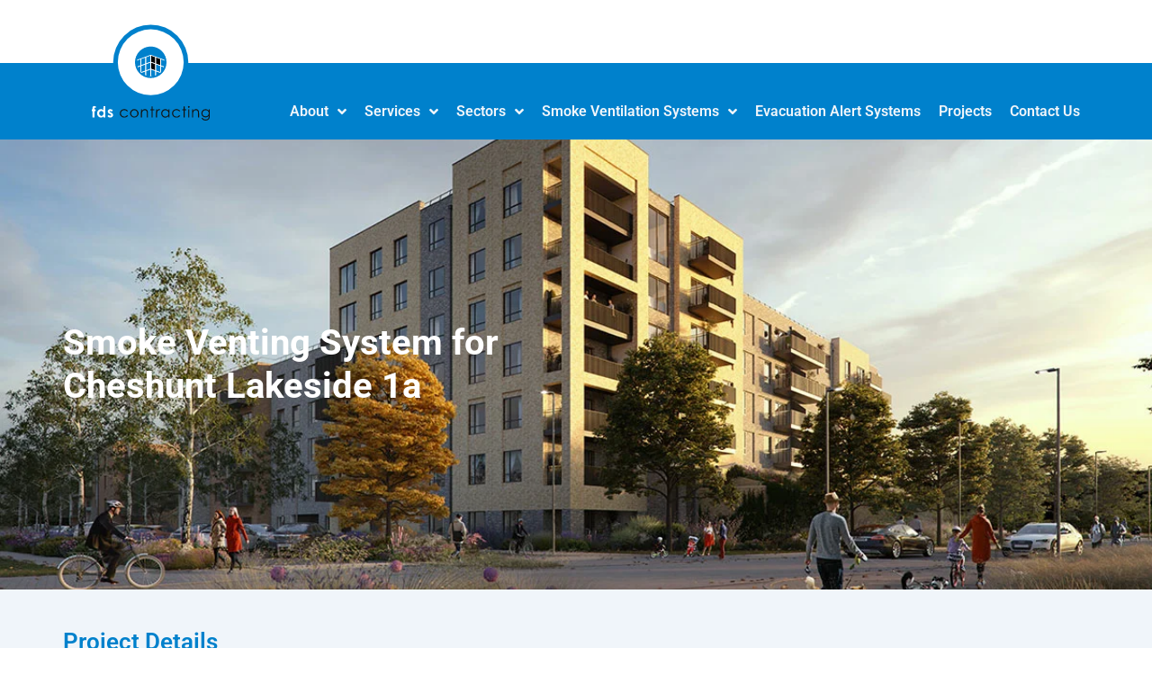

--- FILE ---
content_type: text/html; charset=UTF-8
request_url: https://www.fdscontracting.co.uk/news/residential/cheshunt-lakeside/
body_size: 15914
content:
<!doctype html>
<html lang="en-GB" prefix="og: https://ogp.me/ns#">
<head>
	<meta charset="UTF-8">
	<meta name="viewport" content="width=device-width, initial-scale=1">
	<link rel="profile" href="https://gmpg.org/xfn/11">
		<style>img:is([sizes="auto" i], [sizes^="auto," i]) { contain-intrinsic-size: 3000px 1500px }</style>
	
<!-- Search Engine Optimization by Rank Math PRO - https://rankmath.com/ -->
<title>Environmental Car Park Ventilation for Cheshunt Lakeside | FDS</title>
<meta name="description" content="The design, supply, installation and commission of a smoke venting system and environmental car park ventilation system. Learn More!"/>
<meta name="robots" content="follow, index, max-snippet:-1, max-video-preview:-1, max-image-preview:large"/>
<link rel="canonical" href="https://www.fdscontracting.co.uk/news/residential/cheshunt-lakeside/" />
<meta property="og:locale" content="en_GB" />
<meta property="og:type" content="article" />
<meta property="og:title" content="Environmental Car Park Ventilation for Cheshunt Lakeside | FDS" />
<meta property="og:description" content="The design, supply, installation and commission of a smoke venting system and environmental car park ventilation system. Learn More!" />
<meta property="og:url" content="https://www.fdscontracting.co.uk/news/residential/cheshunt-lakeside/" />
<meta property="og:site_name" content="FDS Contracting" />
<meta property="article:tag" content="car park thrust system" />
<meta property="article:tag" content="car park ventilation" />
<meta property="article:tag" content="natural smoke ventilation" />
<meta property="article:tag" content="natural smoke venting" />
<meta property="article:tag" content="Smoke Ventilation" />
<meta property="article:tag" content="Smoke Venting" />
<meta property="article:section" content="Projects" />
<meta property="og:updated_time" content="2023-09-26T14:48:56+01:00" />
<meta property="og:image" content="https://www.fdscontracting.co.uk/wp-content/uploads/sites/2/2023/08/Chesnut-2.jpg" />
<meta property="og:image:secure_url" content="https://www.fdscontracting.co.uk/wp-content/uploads/sites/2/2023/08/Chesnut-2.jpg" />
<meta property="og:image:width" content="1200" />
<meta property="og:image:height" content="630" />
<meta property="og:image:alt" content="environmental car park ventilation" />
<meta property="og:image:type" content="image/jpeg" />
<meta property="article:published_time" content="2023-08-23T13:15:14+01:00" />
<meta property="article:modified_time" content="2023-09-26T14:48:56+01:00" />
<meta name="twitter:card" content="summary_large_image" />
<meta name="twitter:title" content="Environmental Car Park Ventilation for Cheshunt Lakeside | FDS" />
<meta name="twitter:description" content="The design, supply, installation and commission of a smoke venting system and environmental car park ventilation system. Learn More!" />
<meta name="twitter:image" content="https://www.fdscontracting.co.uk/wp-content/uploads/sites/2/2023/08/Chesnut-2.jpg" />
<meta name="twitter:label1" content="Written by" />
<meta name="twitter:data1" content="bijanfard" />
<meta name="twitter:label2" content="Time to read" />
<meta name="twitter:data2" content="Less than a minute" />
<script type="application/ld+json" class="rank-math-schema-pro">{"@context":"https://schema.org","@graph":[{"@type":"Organization","@id":"https://www.fdscontracting.co.uk/#organization","name":"FDS Contracting","url":"https://www.fdscontracting.co.uk","logo":{"@type":"ImageObject","@id":"https://www.fdscontracting.co.uk/#logo","url":"https://www.fdscontracting.co.uk/wp-content/uploads/sites/2/2023/07/fds-contracting-wht.svg","contentUrl":"https://www.fdscontracting.co.uk/wp-content/uploads/sites/2/2023/07/fds-contracting-wht.svg","caption":"FDS Contracting","inLanguage":"en-GB","width":"260","height":"200"}},{"@type":"WebSite","@id":"https://www.fdscontracting.co.uk/#website","url":"https://www.fdscontracting.co.uk","name":"FDS Contracting","publisher":{"@id":"https://www.fdscontracting.co.uk/#organization"},"inLanguage":"en-GB"},{"@type":"ImageObject","@id":"https://www.fdscontracting.co.uk/wp-content/uploads/sites/2/2023/08/Chesnut-2.jpg","url":"https://www.fdscontracting.co.uk/wp-content/uploads/sites/2/2023/08/Chesnut-2.jpg","width":"1200","height":"630","inLanguage":"en-GB"},{"@type":"BreadcrumbList","@id":"https://www.fdscontracting.co.uk/news/residential/cheshunt-lakeside/#breadcrumb","itemListElement":[{"@type":"ListItem","position":"1","item":{"@id":"https://www.fdscontracting.co.uk","name":"Home"}},{"@type":"ListItem","position":"2","item":{"@id":"https://www.fdscontracting.co.uk/category/projects/","name":"Projects"}},{"@type":"ListItem","position":"3","item":{"@id":"https://www.fdscontracting.co.uk/news/residential/cheshunt-lakeside/","name":"Smoke Venting System for Cheshunt Lakeside 1a"}}]},{"@type":"WebPage","@id":"https://www.fdscontracting.co.uk/news/residential/cheshunt-lakeside/#webpage","url":"https://www.fdscontracting.co.uk/news/residential/cheshunt-lakeside/","name":"Environmental Car Park Ventilation for Cheshunt Lakeside | FDS","datePublished":"2023-08-23T13:15:14+01:00","dateModified":"2023-09-26T14:48:56+01:00","isPartOf":{"@id":"https://www.fdscontracting.co.uk/#website"},"primaryImageOfPage":{"@id":"https://www.fdscontracting.co.uk/wp-content/uploads/sites/2/2023/08/Chesnut-2.jpg"},"inLanguage":"en-GB","breadcrumb":{"@id":"https://www.fdscontracting.co.uk/news/residential/cheshunt-lakeside/#breadcrumb"}},{"@type":"Person","@id":"https://www.fdscontracting.co.uk/author/bijanfard/","name":"bijanfard","url":"https://www.fdscontracting.co.uk/author/bijanfard/","image":{"@type":"ImageObject","@id":"https://secure.gravatar.com/avatar/2ad8b11ba89d544595f742647816346307069d8f87c9666fa54974f87544f56c?s=96&amp;d=mm&amp;r=g","url":"https://secure.gravatar.com/avatar/2ad8b11ba89d544595f742647816346307069d8f87c9666fa54974f87544f56c?s=96&amp;d=mm&amp;r=g","caption":"bijanfard","inLanguage":"en-GB"},"sameAs":["https://www.fdsuk.com"],"worksFor":{"@id":"https://www.fdscontracting.co.uk/#organization"}},{"@type":"BlogPosting","headline":"Environmental Car Park Ventilation for Cheshunt Lakeside | FDS","keywords":"environmental car park ventilation","datePublished":"2023-08-23T13:15:14+01:00","dateModified":"2023-09-26T14:48:56+01:00","articleSection":"Projects, Residential","author":{"@id":"https://www.fdscontracting.co.uk/author/bijanfard/","name":"bijanfard"},"publisher":{"@id":"https://www.fdscontracting.co.uk/#organization"},"description":"The design, supply, installation and commission of a smoke venting system and environmental car park ventilation system. Learn More!","name":"Environmental Car Park Ventilation for Cheshunt Lakeside | FDS","@id":"https://www.fdscontracting.co.uk/news/residential/cheshunt-lakeside/#richSnippet","isPartOf":{"@id":"https://www.fdscontracting.co.uk/news/residential/cheshunt-lakeside/#webpage"},"image":{"@id":"https://www.fdscontracting.co.uk/wp-content/uploads/sites/2/2023/08/Chesnut-2.jpg"},"inLanguage":"en-GB","mainEntityOfPage":{"@id":"https://www.fdscontracting.co.uk/news/residential/cheshunt-lakeside/#webpage"}}]}</script>
<!-- /Rank Math WordPress SEO plugin -->

<link rel="alternate" type="application/rss+xml" title="FDS Contracting &raquo; Feed" href="https://www.fdscontracting.co.uk/feed/" />
<link rel="alternate" type="application/rss+xml" title="FDS Contracting &raquo; Comments Feed" href="https://www.fdscontracting.co.uk/comments/feed/" />
<script>
window._wpemojiSettings = {"baseUrl":"https:\/\/s.w.org\/images\/core\/emoji\/16.0.1\/72x72\/","ext":".png","svgUrl":"https:\/\/s.w.org\/images\/core\/emoji\/16.0.1\/svg\/","svgExt":".svg","source":{"concatemoji":"https:\/\/www.fdscontracting.co.uk\/wp-includes\/js\/wp-emoji-release.min.js?ver=6.8.3"}};
/*! This file is auto-generated */
!function(s,n){var o,i,e;function c(e){try{var t={supportTests:e,timestamp:(new Date).valueOf()};sessionStorage.setItem(o,JSON.stringify(t))}catch(e){}}function p(e,t,n){e.clearRect(0,0,e.canvas.width,e.canvas.height),e.fillText(t,0,0);var t=new Uint32Array(e.getImageData(0,0,e.canvas.width,e.canvas.height).data),a=(e.clearRect(0,0,e.canvas.width,e.canvas.height),e.fillText(n,0,0),new Uint32Array(e.getImageData(0,0,e.canvas.width,e.canvas.height).data));return t.every(function(e,t){return e===a[t]})}function u(e,t){e.clearRect(0,0,e.canvas.width,e.canvas.height),e.fillText(t,0,0);for(var n=e.getImageData(16,16,1,1),a=0;a<n.data.length;a++)if(0!==n.data[a])return!1;return!0}function f(e,t,n,a){switch(t){case"flag":return n(e,"\ud83c\udff3\ufe0f\u200d\u26a7\ufe0f","\ud83c\udff3\ufe0f\u200b\u26a7\ufe0f")?!1:!n(e,"\ud83c\udde8\ud83c\uddf6","\ud83c\udde8\u200b\ud83c\uddf6")&&!n(e,"\ud83c\udff4\udb40\udc67\udb40\udc62\udb40\udc65\udb40\udc6e\udb40\udc67\udb40\udc7f","\ud83c\udff4\u200b\udb40\udc67\u200b\udb40\udc62\u200b\udb40\udc65\u200b\udb40\udc6e\u200b\udb40\udc67\u200b\udb40\udc7f");case"emoji":return!a(e,"\ud83e\udedf")}return!1}function g(e,t,n,a){var r="undefined"!=typeof WorkerGlobalScope&&self instanceof WorkerGlobalScope?new OffscreenCanvas(300,150):s.createElement("canvas"),o=r.getContext("2d",{willReadFrequently:!0}),i=(o.textBaseline="top",o.font="600 32px Arial",{});return e.forEach(function(e){i[e]=t(o,e,n,a)}),i}function t(e){var t=s.createElement("script");t.src=e,t.defer=!0,s.head.appendChild(t)}"undefined"!=typeof Promise&&(o="wpEmojiSettingsSupports",i=["flag","emoji"],n.supports={everything:!0,everythingExceptFlag:!0},e=new Promise(function(e){s.addEventListener("DOMContentLoaded",e,{once:!0})}),new Promise(function(t){var n=function(){try{var e=JSON.parse(sessionStorage.getItem(o));if("object"==typeof e&&"number"==typeof e.timestamp&&(new Date).valueOf()<e.timestamp+604800&&"object"==typeof e.supportTests)return e.supportTests}catch(e){}return null}();if(!n){if("undefined"!=typeof Worker&&"undefined"!=typeof OffscreenCanvas&&"undefined"!=typeof URL&&URL.createObjectURL&&"undefined"!=typeof Blob)try{var e="postMessage("+g.toString()+"("+[JSON.stringify(i),f.toString(),p.toString(),u.toString()].join(",")+"));",a=new Blob([e],{type:"text/javascript"}),r=new Worker(URL.createObjectURL(a),{name:"wpTestEmojiSupports"});return void(r.onmessage=function(e){c(n=e.data),r.terminate(),t(n)})}catch(e){}c(n=g(i,f,p,u))}t(n)}).then(function(e){for(var t in e)n.supports[t]=e[t],n.supports.everything=n.supports.everything&&n.supports[t],"flag"!==t&&(n.supports.everythingExceptFlag=n.supports.everythingExceptFlag&&n.supports[t]);n.supports.everythingExceptFlag=n.supports.everythingExceptFlag&&!n.supports.flag,n.DOMReady=!1,n.readyCallback=function(){n.DOMReady=!0}}).then(function(){return e}).then(function(){var e;n.supports.everything||(n.readyCallback(),(e=n.source||{}).concatemoji?t(e.concatemoji):e.wpemoji&&e.twemoji&&(t(e.twemoji),t(e.wpemoji)))}))}((window,document),window._wpemojiSettings);
</script>
<style id='wp-emoji-styles-inline-css'>

	img.wp-smiley, img.emoji {
		display: inline !important;
		border: none !important;
		box-shadow: none !important;
		height: 1em !important;
		width: 1em !important;
		margin: 0 0.07em !important;
		vertical-align: -0.1em !important;
		background: none !important;
		padding: 0 !important;
	}
</style>
<link rel='stylesheet' id='wp-block-library-css' href='https://www.fdscontracting.co.uk/wp-includes/css/dist/block-library/style.min.css?ver=6.8.3' media='all' />
<link rel='stylesheet' id='jet-engine-frontend-css' href='https://www.fdscontracting.co.uk/wp-content/plugins/jet-engine/assets/css/frontend.css?ver=3.6.4.1' media='all' />
<style id='global-styles-inline-css'>
:root{--wp--preset--aspect-ratio--square: 1;--wp--preset--aspect-ratio--4-3: 4/3;--wp--preset--aspect-ratio--3-4: 3/4;--wp--preset--aspect-ratio--3-2: 3/2;--wp--preset--aspect-ratio--2-3: 2/3;--wp--preset--aspect-ratio--16-9: 16/9;--wp--preset--aspect-ratio--9-16: 9/16;--wp--preset--color--black: #000000;--wp--preset--color--cyan-bluish-gray: #abb8c3;--wp--preset--color--white: #ffffff;--wp--preset--color--pale-pink: #f78da7;--wp--preset--color--vivid-red: #cf2e2e;--wp--preset--color--luminous-vivid-orange: #ff6900;--wp--preset--color--luminous-vivid-amber: #fcb900;--wp--preset--color--light-green-cyan: #7bdcb5;--wp--preset--color--vivid-green-cyan: #00d084;--wp--preset--color--pale-cyan-blue: #8ed1fc;--wp--preset--color--vivid-cyan-blue: #0693e3;--wp--preset--color--vivid-purple: #9b51e0;--wp--preset--gradient--vivid-cyan-blue-to-vivid-purple: linear-gradient(135deg,rgba(6,147,227,1) 0%,rgb(155,81,224) 100%);--wp--preset--gradient--light-green-cyan-to-vivid-green-cyan: linear-gradient(135deg,rgb(122,220,180) 0%,rgb(0,208,130) 100%);--wp--preset--gradient--luminous-vivid-amber-to-luminous-vivid-orange: linear-gradient(135deg,rgba(252,185,0,1) 0%,rgba(255,105,0,1) 100%);--wp--preset--gradient--luminous-vivid-orange-to-vivid-red: linear-gradient(135deg,rgba(255,105,0,1) 0%,rgb(207,46,46) 100%);--wp--preset--gradient--very-light-gray-to-cyan-bluish-gray: linear-gradient(135deg,rgb(238,238,238) 0%,rgb(169,184,195) 100%);--wp--preset--gradient--cool-to-warm-spectrum: linear-gradient(135deg,rgb(74,234,220) 0%,rgb(151,120,209) 20%,rgb(207,42,186) 40%,rgb(238,44,130) 60%,rgb(251,105,98) 80%,rgb(254,248,76) 100%);--wp--preset--gradient--blush-light-purple: linear-gradient(135deg,rgb(255,206,236) 0%,rgb(152,150,240) 100%);--wp--preset--gradient--blush-bordeaux: linear-gradient(135deg,rgb(254,205,165) 0%,rgb(254,45,45) 50%,rgb(107,0,62) 100%);--wp--preset--gradient--luminous-dusk: linear-gradient(135deg,rgb(255,203,112) 0%,rgb(199,81,192) 50%,rgb(65,88,208) 100%);--wp--preset--gradient--pale-ocean: linear-gradient(135deg,rgb(255,245,203) 0%,rgb(182,227,212) 50%,rgb(51,167,181) 100%);--wp--preset--gradient--electric-grass: linear-gradient(135deg,rgb(202,248,128) 0%,rgb(113,206,126) 100%);--wp--preset--gradient--midnight: linear-gradient(135deg,rgb(2,3,129) 0%,rgb(40,116,252) 100%);--wp--preset--font-size--small: 13px;--wp--preset--font-size--medium: 20px;--wp--preset--font-size--large: 36px;--wp--preset--font-size--x-large: 42px;--wp--preset--spacing--20: 0.44rem;--wp--preset--spacing--30: 0.67rem;--wp--preset--spacing--40: 1rem;--wp--preset--spacing--50: 1.5rem;--wp--preset--spacing--60: 2.25rem;--wp--preset--spacing--70: 3.38rem;--wp--preset--spacing--80: 5.06rem;--wp--preset--shadow--natural: 6px 6px 9px rgba(0, 0, 0, 0.2);--wp--preset--shadow--deep: 12px 12px 50px rgba(0, 0, 0, 0.4);--wp--preset--shadow--sharp: 6px 6px 0px rgba(0, 0, 0, 0.2);--wp--preset--shadow--outlined: 6px 6px 0px -3px rgba(255, 255, 255, 1), 6px 6px rgba(0, 0, 0, 1);--wp--preset--shadow--crisp: 6px 6px 0px rgba(0, 0, 0, 1);}:root { --wp--style--global--content-size: 800px;--wp--style--global--wide-size: 1200px; }:where(body) { margin: 0; }.wp-site-blocks > .alignleft { float: left; margin-right: 2em; }.wp-site-blocks > .alignright { float: right; margin-left: 2em; }.wp-site-blocks > .aligncenter { justify-content: center; margin-left: auto; margin-right: auto; }:where(.wp-site-blocks) > * { margin-block-start: 24px; margin-block-end: 0; }:where(.wp-site-blocks) > :first-child { margin-block-start: 0; }:where(.wp-site-blocks) > :last-child { margin-block-end: 0; }:root { --wp--style--block-gap: 24px; }:root :where(.is-layout-flow) > :first-child{margin-block-start: 0;}:root :where(.is-layout-flow) > :last-child{margin-block-end: 0;}:root :where(.is-layout-flow) > *{margin-block-start: 24px;margin-block-end: 0;}:root :where(.is-layout-constrained) > :first-child{margin-block-start: 0;}:root :where(.is-layout-constrained) > :last-child{margin-block-end: 0;}:root :where(.is-layout-constrained) > *{margin-block-start: 24px;margin-block-end: 0;}:root :where(.is-layout-flex){gap: 24px;}:root :where(.is-layout-grid){gap: 24px;}.is-layout-flow > .alignleft{float: left;margin-inline-start: 0;margin-inline-end: 2em;}.is-layout-flow > .alignright{float: right;margin-inline-start: 2em;margin-inline-end: 0;}.is-layout-flow > .aligncenter{margin-left: auto !important;margin-right: auto !important;}.is-layout-constrained > .alignleft{float: left;margin-inline-start: 0;margin-inline-end: 2em;}.is-layout-constrained > .alignright{float: right;margin-inline-start: 2em;margin-inline-end: 0;}.is-layout-constrained > .aligncenter{margin-left: auto !important;margin-right: auto !important;}.is-layout-constrained > :where(:not(.alignleft):not(.alignright):not(.alignfull)){max-width: var(--wp--style--global--content-size);margin-left: auto !important;margin-right: auto !important;}.is-layout-constrained > .alignwide{max-width: var(--wp--style--global--wide-size);}body .is-layout-flex{display: flex;}.is-layout-flex{flex-wrap: wrap;align-items: center;}.is-layout-flex > :is(*, div){margin: 0;}body .is-layout-grid{display: grid;}.is-layout-grid > :is(*, div){margin: 0;}body{padding-top: 0px;padding-right: 0px;padding-bottom: 0px;padding-left: 0px;}a:where(:not(.wp-element-button)){text-decoration: underline;}:root :where(.wp-element-button, .wp-block-button__link){background-color: #32373c;border-width: 0;color: #fff;font-family: inherit;font-size: inherit;line-height: inherit;padding: calc(0.667em + 2px) calc(1.333em + 2px);text-decoration: none;}.has-black-color{color: var(--wp--preset--color--black) !important;}.has-cyan-bluish-gray-color{color: var(--wp--preset--color--cyan-bluish-gray) !important;}.has-white-color{color: var(--wp--preset--color--white) !important;}.has-pale-pink-color{color: var(--wp--preset--color--pale-pink) !important;}.has-vivid-red-color{color: var(--wp--preset--color--vivid-red) !important;}.has-luminous-vivid-orange-color{color: var(--wp--preset--color--luminous-vivid-orange) !important;}.has-luminous-vivid-amber-color{color: var(--wp--preset--color--luminous-vivid-amber) !important;}.has-light-green-cyan-color{color: var(--wp--preset--color--light-green-cyan) !important;}.has-vivid-green-cyan-color{color: var(--wp--preset--color--vivid-green-cyan) !important;}.has-pale-cyan-blue-color{color: var(--wp--preset--color--pale-cyan-blue) !important;}.has-vivid-cyan-blue-color{color: var(--wp--preset--color--vivid-cyan-blue) !important;}.has-vivid-purple-color{color: var(--wp--preset--color--vivid-purple) !important;}.has-black-background-color{background-color: var(--wp--preset--color--black) !important;}.has-cyan-bluish-gray-background-color{background-color: var(--wp--preset--color--cyan-bluish-gray) !important;}.has-white-background-color{background-color: var(--wp--preset--color--white) !important;}.has-pale-pink-background-color{background-color: var(--wp--preset--color--pale-pink) !important;}.has-vivid-red-background-color{background-color: var(--wp--preset--color--vivid-red) !important;}.has-luminous-vivid-orange-background-color{background-color: var(--wp--preset--color--luminous-vivid-orange) !important;}.has-luminous-vivid-amber-background-color{background-color: var(--wp--preset--color--luminous-vivid-amber) !important;}.has-light-green-cyan-background-color{background-color: var(--wp--preset--color--light-green-cyan) !important;}.has-vivid-green-cyan-background-color{background-color: var(--wp--preset--color--vivid-green-cyan) !important;}.has-pale-cyan-blue-background-color{background-color: var(--wp--preset--color--pale-cyan-blue) !important;}.has-vivid-cyan-blue-background-color{background-color: var(--wp--preset--color--vivid-cyan-blue) !important;}.has-vivid-purple-background-color{background-color: var(--wp--preset--color--vivid-purple) !important;}.has-black-border-color{border-color: var(--wp--preset--color--black) !important;}.has-cyan-bluish-gray-border-color{border-color: var(--wp--preset--color--cyan-bluish-gray) !important;}.has-white-border-color{border-color: var(--wp--preset--color--white) !important;}.has-pale-pink-border-color{border-color: var(--wp--preset--color--pale-pink) !important;}.has-vivid-red-border-color{border-color: var(--wp--preset--color--vivid-red) !important;}.has-luminous-vivid-orange-border-color{border-color: var(--wp--preset--color--luminous-vivid-orange) !important;}.has-luminous-vivid-amber-border-color{border-color: var(--wp--preset--color--luminous-vivid-amber) !important;}.has-light-green-cyan-border-color{border-color: var(--wp--preset--color--light-green-cyan) !important;}.has-vivid-green-cyan-border-color{border-color: var(--wp--preset--color--vivid-green-cyan) !important;}.has-pale-cyan-blue-border-color{border-color: var(--wp--preset--color--pale-cyan-blue) !important;}.has-vivid-cyan-blue-border-color{border-color: var(--wp--preset--color--vivid-cyan-blue) !important;}.has-vivid-purple-border-color{border-color: var(--wp--preset--color--vivid-purple) !important;}.has-vivid-cyan-blue-to-vivid-purple-gradient-background{background: var(--wp--preset--gradient--vivid-cyan-blue-to-vivid-purple) !important;}.has-light-green-cyan-to-vivid-green-cyan-gradient-background{background: var(--wp--preset--gradient--light-green-cyan-to-vivid-green-cyan) !important;}.has-luminous-vivid-amber-to-luminous-vivid-orange-gradient-background{background: var(--wp--preset--gradient--luminous-vivid-amber-to-luminous-vivid-orange) !important;}.has-luminous-vivid-orange-to-vivid-red-gradient-background{background: var(--wp--preset--gradient--luminous-vivid-orange-to-vivid-red) !important;}.has-very-light-gray-to-cyan-bluish-gray-gradient-background{background: var(--wp--preset--gradient--very-light-gray-to-cyan-bluish-gray) !important;}.has-cool-to-warm-spectrum-gradient-background{background: var(--wp--preset--gradient--cool-to-warm-spectrum) !important;}.has-blush-light-purple-gradient-background{background: var(--wp--preset--gradient--blush-light-purple) !important;}.has-blush-bordeaux-gradient-background{background: var(--wp--preset--gradient--blush-bordeaux) !important;}.has-luminous-dusk-gradient-background{background: var(--wp--preset--gradient--luminous-dusk) !important;}.has-pale-ocean-gradient-background{background: var(--wp--preset--gradient--pale-ocean) !important;}.has-electric-grass-gradient-background{background: var(--wp--preset--gradient--electric-grass) !important;}.has-midnight-gradient-background{background: var(--wp--preset--gradient--midnight) !important;}.has-small-font-size{font-size: var(--wp--preset--font-size--small) !important;}.has-medium-font-size{font-size: var(--wp--preset--font-size--medium) !important;}.has-large-font-size{font-size: var(--wp--preset--font-size--large) !important;}.has-x-large-font-size{font-size: var(--wp--preset--font-size--x-large) !important;}
:root :where(.wp-block-pullquote){font-size: 1.5em;line-height: 1.6;}
</style>
<link rel='stylesheet' id='hello-elementor-css' href='https://www.fdscontracting.co.uk/wp-content/themes/hello-elementor/assets/css/reset.css?ver=3.4.5' media='all' />
<link rel='stylesheet' id='hello-elementor-theme-style-css' href='https://www.fdscontracting.co.uk/wp-content/themes/hello-elementor/assets/css/theme.css?ver=3.4.5' media='all' />
<link rel='stylesheet' id='hello-elementor-header-footer-css' href='https://www.fdscontracting.co.uk/wp-content/themes/hello-elementor/assets/css/header-footer.css?ver=3.4.5' media='all' />
<link rel='stylesheet' id='elementor-frontend-css' href='https://www.fdscontracting.co.uk/wp-content/plugins/elementor/assets/css/frontend.min.css?ver=3.33.0' media='all' />
<style id='elementor-frontend-inline-css'>
.elementor-8640 .elementor-element.elementor-element-01feef8:not(.elementor-motion-effects-element-type-background), .elementor-8640 .elementor-element.elementor-element-01feef8 > .elementor-motion-effects-container > .elementor-motion-effects-layer{background-image:url("https://www.fdscontracting.co.uk/wp-content/uploads/sites/2/2023/08/Chesnut-2.jpg");}
</style>
<link rel='stylesheet' id='elementor-post-7695-css' href='https://www.fdscontracting.co.uk/wp-content/uploads/sites/2/elementor/css/post-7695.css?ver=1762793872' media='all' />
<link rel='stylesheet' id='widget-image-css' href='https://www.fdscontracting.co.uk/wp-content/plugins/elementor/assets/css/widget-image.min.css?ver=3.33.0' media='all' />
<link rel='stylesheet' id='widget-nav-menu-css' href='https://www.fdscontracting.co.uk/wp-content/plugins/elementor-pro/assets/css/widget-nav-menu.min.css?ver=3.33.0' media='all' />
<link rel='stylesheet' id='widget-social-icons-css' href='https://www.fdscontracting.co.uk/wp-content/plugins/elementor/assets/css/widget-social-icons.min.css?ver=3.33.0' media='all' />
<link rel='stylesheet' id='e-apple-webkit-css' href='https://www.fdscontracting.co.uk/wp-content/plugins/elementor/assets/css/conditionals/apple-webkit.min.css?ver=3.33.0' media='all' />
<link rel='stylesheet' id='widget-heading-css' href='https://www.fdscontracting.co.uk/wp-content/plugins/elementor/assets/css/widget-heading.min.css?ver=3.33.0' media='all' />
<link rel='stylesheet' id='widget-icon-box-css' href='https://www.fdscontracting.co.uk/wp-content/plugins/elementor/assets/css/widget-icon-box.min.css?ver=3.33.0' media='all' />
<link rel='stylesheet' id='widget-loop-common-css' href='https://www.fdscontracting.co.uk/wp-content/plugins/elementor-pro/assets/css/widget-loop-common.min.css?ver=3.33.0' media='all' />
<link rel='stylesheet' id='widget-loop-grid-css' href='https://www.fdscontracting.co.uk/wp-content/plugins/elementor-pro/assets/css/widget-loop-grid.min.css?ver=3.33.0' media='all' />
<link rel='stylesheet' id='elementor-icons-css' href='https://www.fdscontracting.co.uk/wp-content/plugins/elementor/assets/lib/eicons/css/elementor-icons.min.css?ver=5.44.0' media='all' />
<link rel='stylesheet' id='elementor-post-9913-css' href='https://www.fdscontracting.co.uk/wp-content/uploads/sites/2/elementor/css/post-9913.css?ver=1762793873' media='all' />
<link rel='stylesheet' id='elementor-post-7718-css' href='https://www.fdscontracting.co.uk/wp-content/uploads/sites/2/elementor/css/post-7718.css?ver=1762793873' media='all' />
<link rel='stylesheet' id='elementor-post-8640-css' href='https://www.fdscontracting.co.uk/wp-content/uploads/sites/2/elementor/css/post-8640.css?ver=1762794128' media='all' />
<link rel='stylesheet' id='hello-elementor-child-style-css' href='https://www.fdscontracting.co.uk/wp-content/themes/hello-theme-child-master/style.css?ver=2.0.0' media='all' />
<link rel='stylesheet' id='jquery-chosen-css' href='https://www.fdscontracting.co.uk/wp-content/plugins/jet-search/assets/lib/chosen/chosen.min.css?ver=1.8.7' media='all' />
<link rel='stylesheet' id='jet-search-css' href='https://www.fdscontracting.co.uk/wp-content/plugins/jet-search/assets/css/jet-search.css?ver=3.5.7' media='all' />
<link rel='stylesheet' id='elementor-gf-local-roboto-css' href='https://www.fdscontracting.co.uk/wp-content/uploads/sites/2/elementor/google-fonts/css/roboto.css?ver=1746536680' media='all' />
<link rel='stylesheet' id='elementor-gf-local-robotoslab-css' href='https://www.fdscontracting.co.uk/wp-content/uploads/sites/2/elementor/google-fonts/css/robotoslab.css?ver=1746536686' media='all' />
<link rel='stylesheet' id='elementor-icons-shared-0-css' href='https://www.fdscontracting.co.uk/wp-content/plugins/elementor/assets/lib/font-awesome/css/fontawesome.min.css?ver=5.15.3' media='all' />
<link rel='stylesheet' id='elementor-icons-fa-solid-css' href='https://www.fdscontracting.co.uk/wp-content/plugins/elementor/assets/lib/font-awesome/css/solid.min.css?ver=5.15.3' media='all' />
<link rel='stylesheet' id='elementor-icons-fa-brands-css' href='https://www.fdscontracting.co.uk/wp-content/plugins/elementor/assets/lib/font-awesome/css/brands.min.css?ver=5.15.3' media='all' />
<link rel='stylesheet' id='elementor-icons-fa-regular-css' href='https://www.fdscontracting.co.uk/wp-content/plugins/elementor/assets/lib/font-awesome/css/regular.min.css?ver=5.15.3' media='all' />
<script src="https://www.fdscontracting.co.uk/wp-includes/js/jquery/jquery.min.js?ver=3.7.1" id="jquery-core-js"></script>
<script src="https://www.fdscontracting.co.uk/wp-includes/js/jquery/jquery-migrate.min.js?ver=3.4.1" id="jquery-migrate-js"></script>
<script src="https://www.fdscontracting.co.uk/wp-includes/js/imagesloaded.min.js?ver=6.8.3" id="imagesLoaded-js"></script>
<link rel="https://api.w.org/" href="https://www.fdscontracting.co.uk/wp-json/" /><link rel="alternate" title="JSON" type="application/json" href="https://www.fdscontracting.co.uk/wp-json/wp/v2/posts/8873" /><link rel="EditURI" type="application/rsd+xml" title="RSD" href="https://www.fdscontracting.co.uk/xmlrpc.php?rsd" />
<meta name="generator" content="WordPress 6.8.3" />
<link rel='shortlink' href='https://www.fdscontracting.co.uk/?p=8873' />
<link rel="alternate" title="oEmbed (JSON)" type="application/json+oembed" href="https://www.fdscontracting.co.uk/wp-json/oembed/1.0/embed?url=https%3A%2F%2Fwww.fdscontracting.co.uk%2Fnews%2Fresidential%2Fcheshunt-lakeside%2F" />
<link rel="alternate" title="oEmbed (XML)" type="text/xml+oembed" href="https://www.fdscontracting.co.uk/wp-json/oembed/1.0/embed?url=https%3A%2F%2Fwww.fdscontracting.co.uk%2Fnews%2Fresidential%2Fcheshunt-lakeside%2F&#038;format=xml" />
			<!-- DO NOT COPY THIS SNIPPET! Start of Page Analytics Tracking for HubSpot WordPress plugin v11.3.21-->
			<script class="hsq-set-content-id" data-content-id="blog-post">
				var _hsq = _hsq || [];
				_hsq.push(["setContentType", "blog-post"]);
			</script>
			<!-- DO NOT COPY THIS SNIPPET! End of Page Analytics Tracking for HubSpot WordPress plugin -->
			<meta name="description" content="M Toner Plumbing &amp; Heating appointed FDS Contracting as their smoke ventilation contractor to design, supply, install and commission a smoke management system utilising vertical shafts. Cheshunt Lakeside 1a also required an environmental car park ventilation system utilising a Thrust Ventilation system.">
<meta name="generator" content="Elementor 3.33.0; features: additional_custom_breakpoints; settings: css_print_method-external, google_font-enabled, font_display-auto">
<meta name="google-site-verification" content="UaIY4ENGTFVS8DmsfwqlE6drRIS1KmmtODU7SknBpVY" />
			<style>
				.e-con.e-parent:nth-of-type(n+4):not(.e-lazyloaded):not(.e-no-lazyload),
				.e-con.e-parent:nth-of-type(n+4):not(.e-lazyloaded):not(.e-no-lazyload) * {
					background-image: none !important;
				}
				@media screen and (max-height: 1024px) {
					.e-con.e-parent:nth-of-type(n+3):not(.e-lazyloaded):not(.e-no-lazyload),
					.e-con.e-parent:nth-of-type(n+3):not(.e-lazyloaded):not(.e-no-lazyload) * {
						background-image: none !important;
					}
				}
				@media screen and (max-height: 640px) {
					.e-con.e-parent:nth-of-type(n+2):not(.e-lazyloaded):not(.e-no-lazyload),
					.e-con.e-parent:nth-of-type(n+2):not(.e-lazyloaded):not(.e-no-lazyload) * {
						background-image: none !important;
					}
				}
			</style>
			<script id="google_gtagjs" src="https://www.fdscontracting.co.uk/?local_ga_js=6ed8b5a8939c101973eb1757bff325e4" async></script>
<script id="google_gtagjs-inline">
window.dataLayer = window.dataLayer || [];function gtag(){dataLayer.push(arguments);}gtag('js', new Date());gtag('config', 'G-PT7915BSJL', {'anonymize_ip': true} );
</script>
<link rel="icon" href="https://www.fdscontracting.co.uk/wp-content/uploads/sites/2/2023/06/cropped-cropped-icon-01-32x32.png" sizes="32x32" />
<link rel="icon" href="https://www.fdscontracting.co.uk/wp-content/uploads/sites/2/2023/06/cropped-cropped-icon-01-192x192.png" sizes="192x192" />
<link rel="apple-touch-icon" href="https://www.fdscontracting.co.uk/wp-content/uploads/sites/2/2023/06/cropped-cropped-icon-01-180x180.png" />
<meta name="msapplication-TileImage" content="https://www.fdscontracting.co.uk/wp-content/uploads/sites/2/2023/06/cropped-cropped-icon-01-270x270.png" />
</head>
<body class="wp-singular post-template-default single single-post postid-8873 single-format-standard wp-custom-logo wp-embed-responsive wp-theme-hello-elementor wp-child-theme-hello-theme-child-master hello-elementor-default elementor-default elementor-kit-7695 elementor-page-8640">


<a class="skip-link screen-reader-text" href="#content">Skip to content</a>

		<header data-elementor-type="header" data-elementor-id="9913" class="elementor elementor-9913 elementor-location-header" data-elementor-post-type="elementor_library">
			<div class="elementor-element elementor-element-4098d3de e-flex e-con-boxed e-con e-parent" data-id="4098d3de" data-element_type="container" data-settings="{&quot;background_background&quot;:&quot;classic&quot;}">
					<div class="e-con-inner">
				<div class="elementor-element elementor-element-473d68c elementor-widget-mobile__width-initial elementor-widget elementor-widget-theme-site-logo elementor-widget-image" data-id="473d68c" data-element_type="widget" data-widget_type="theme-site-logo.default">
				<div class="elementor-widget-container">
											<a href="https://www.fdscontracting.co.uk">
			<img src="https://www.fdscontracting.co.uk/wp-content/uploads/sites/2/2023/07/fds-contracting-wht.svg" title="fds-contracting-wht" alt="FDS Contracting" loading="lazy" />				</a>
											</div>
				</div>
				<div class="elementor-element elementor-element-668b021 elementor-nav-menu__align-end elementor-widget-mobile__width-initial elementor-nav-menu--dropdown-tablet elementor-nav-menu__text-align-aside elementor-nav-menu--toggle elementor-nav-menu--burger elementor-widget elementor-widget-nav-menu" data-id="668b021" data-element_type="widget" data-settings="{&quot;submenu_icon&quot;:{&quot;value&quot;:&quot;&lt;i class=\&quot;fas fa-angle-down\&quot; aria-hidden=\&quot;true\&quot;&gt;&lt;\/i&gt;&quot;,&quot;library&quot;:&quot;fa-solid&quot;},&quot;layout&quot;:&quot;horizontal&quot;,&quot;toggle&quot;:&quot;burger&quot;}" data-widget_type="nav-menu.default">
				<div class="elementor-widget-container">
								<nav aria-label="Menu" class="elementor-nav-menu--main elementor-nav-menu__container elementor-nav-menu--layout-horizontal e--pointer-none">
				<ul id="menu-1-668b021" class="elementor-nav-menu"><li class="menu-item menu-item-type-custom menu-item-object-custom menu-item-has-children menu-item-9891"><a href="#" class="elementor-item elementor-item-anchor">About</a>
<ul class="sub-menu elementor-nav-menu--dropdown">
	<li class="menu-item menu-item-type-post_type menu-item-object-page menu-item-9885"><a href="https://www.fdscontracting.co.uk/about/" class="elementor-sub-item">About Us</a></li>
	<li class="menu-item menu-item-type-post_type menu-item-object-page menu-item-9886"><a href="https://www.fdscontracting.co.uk/sca-ifc-sdi-19-certified/" class="elementor-sub-item">SCA IFC SDI 19 Certified</a></li>
	<li class="menu-item menu-item-type-taxonomy menu-item-object-category current-post-ancestor menu-item-9887"><a href="https://www.fdscontracting.co.uk/category/news/" class="elementor-sub-item">News</a></li>
	<li class="menu-item menu-item-type-post_type menu-item-object-page menu-item-9889"><a href="https://www.fdscontracting.co.uk/careers/" class="elementor-sub-item">Careers</a></li>
	<li class="menu-item menu-item-type-custom menu-item-object-custom menu-item-9890"><a href="https://www.fdsuk.com/cpds/" class="elementor-sub-item">CPD &#038; Education</a></li>
</ul>
</li>
<li class="menu-item menu-item-type-post_type menu-item-object-page menu-item-has-children menu-item-9970"><a href="https://www.fdscontracting.co.uk/smoke-ventilation-services/" class="elementor-item">Services</a>
<ul class="sub-menu elementor-nav-menu--dropdown">
	<li class="menu-item menu-item-type-post_type menu-item-object-page menu-item-9893"><a href="https://www.fdscontracting.co.uk/smoke-ventilation-services/smoke-ventilation-design/" class="elementor-sub-item">Smoke Ventilation Design</a></li>
	<li class="menu-item menu-item-type-post_type menu-item-object-page menu-item-9894"><a href="https://www.fdscontracting.co.uk/smoke-ventilation-services/smoke-ventilation-installers/" class="elementor-sub-item">Smoke Ventilation Installers</a></li>
	<li class="menu-item menu-item-type-post_type menu-item-object-page menu-item-9971"><a href="https://www.fdscontracting.co.uk/smoke-ventilation-services/smoke-ventilation-commissioning/" class="elementor-sub-item">Smoke Ventilation Commissioning</a></li>
	<li class="menu-item menu-item-type-post_type menu-item-object-page menu-item-9895"><a href="https://www.fdscontracting.co.uk/fire-alarm-system-remote-monitoring/" class="elementor-sub-item">Remote Monitoring</a></li>
</ul>
</li>
<li class="menu-item menu-item-type-post_type menu-item-object-page menu-item-has-children menu-item-9896"><a href="https://www.fdscontracting.co.uk/industry-sectors/" class="elementor-item">Sectors</a>
<ul class="sub-menu elementor-nav-menu--dropdown">
	<li class="menu-item menu-item-type-post_type menu-item-object-page menu-item-9899"><a href="https://www.fdscontracting.co.uk/smoke-ventilation-systems/residential-smoke-ventilation/" class="elementor-sub-item">Residential Smoke Ventilation</a></li>
	<li class="menu-item menu-item-type-post_type menu-item-object-page menu-item-9900"><a href="https://www.fdscontracting.co.uk/commercial-smoke-ventilation/" class="elementor-sub-item">Commercial Smoke Ventilation</a></li>
	<li class="menu-item menu-item-type-post_type menu-item-object-page menu-item-9897"><a href="https://www.fdscontracting.co.uk/industry-sectors/smoke-ventilation-for-data-centres/" class="elementor-sub-item">Smoke Ventilation for Data Centres</a></li>
	<li class="menu-item menu-item-type-post_type menu-item-object-page menu-item-9898"><a href="https://www.fdscontracting.co.uk/industry-sectors/smoke-ventilation-systems-for-education-buildings/" class="elementor-sub-item">Smoke Ventilation Systems for Education Buildings</a></li>
</ul>
</li>
<li class="menu-item menu-item-type-post_type menu-item-object-page menu-item-has-children menu-item-9907"><a href="https://www.fdscontracting.co.uk/smoke-ventilation-systems/" class="elementor-item">Smoke Ventilation Systems</a>
<ul class="sub-menu elementor-nav-menu--dropdown">
	<li class="menu-item menu-item-type-post_type menu-item-object-page menu-item-9904"><a href="https://www.fdscontracting.co.uk/natural-smoke-ventilation-systems/" class="elementor-sub-item">Natural Smoke Ventilation</a></li>
	<li class="menu-item menu-item-type-post_type menu-item-object-page menu-item-9903"><a href="https://www.fdscontracting.co.uk/mechanical-smoke-ventilation/" class="elementor-sub-item">Mechanical Smoke Ventilation</a></li>
	<li class="menu-item menu-item-type-post_type menu-item-object-page menu-item-9901"><a href="https://www.fdscontracting.co.uk/car-park-ventilation/" class="elementor-sub-item">Car Park Ventilation</a></li>
	<li class="menu-item menu-item-type-post_type menu-item-object-page menu-item-10082"><a href="https://www.fdscontracting.co.uk/aov-smoke-ventilation-systems/" class="elementor-sub-item">AOV Smoke Ventilation Systems</a></li>
	<li class="menu-item menu-item-type-post_type menu-item-object-page menu-item-10199"><a href="https://www.fdscontracting.co.uk/smoke-ventilation-systems/shevs/" class="elementor-sub-item">Smoke &#038; Heat Exhaust Ventilation Systems (SHEVS)</a></li>
	<li class="menu-item menu-item-type-post_type menu-item-object-page menu-item-9905"><a href="https://www.fdscontracting.co.uk/smoke-ventilation-systems/corridor-environmental-system/" class="elementor-sub-item">Environmental Smoke Corridor System</a></li>
	<li class="menu-item menu-item-type-post_type menu-item-object-page menu-item-9906"><a href="https://www.fdscontracting.co.uk/smoke-ventilation-systems/smoke-pressurisation-systems/" class="elementor-sub-item">Smoke Pressurisation Systems</a></li>
	<li class="menu-item menu-item-type-post_type menu-item-object-page menu-item-10127"><a href="https://www.fdscontracting.co.uk/smoke-ventilation-systems/smoke-vent-control-panel/" class="elementor-sub-item">Smoke Vent Control Panels</a></li>
</ul>
</li>
<li class="menu-item menu-item-type-post_type menu-item-object-page menu-item-9908"><a href="https://www.fdscontracting.co.uk/evacuation-alert-systems/" class="elementor-item">Evacuation Alert Systems</a></li>
<li class="menu-item menu-item-type-taxonomy menu-item-object-category current-post-ancestor current-menu-parent current-post-parent menu-item-9888"><a href="https://www.fdscontracting.co.uk/category/projects/" class="elementor-item">Projects</a></li>
<li class="menu-item menu-item-type-post_type menu-item-object-page menu-item-9909"><a href="https://www.fdscontracting.co.uk/contact-us/" class="elementor-item">Contact Us</a></li>
</ul>			</nav>
					<div class="elementor-menu-toggle" role="button" tabindex="0" aria-label="Menu Toggle" aria-expanded="false">
			<i aria-hidden="true" role="presentation" class="elementor-menu-toggle__icon--open eicon-menu-bar"></i><i aria-hidden="true" role="presentation" class="elementor-menu-toggle__icon--close eicon-close"></i>		</div>
					<nav class="elementor-nav-menu--dropdown elementor-nav-menu__container" aria-hidden="true">
				<ul id="menu-2-668b021" class="elementor-nav-menu"><li class="menu-item menu-item-type-custom menu-item-object-custom menu-item-has-children menu-item-9891"><a href="#" class="elementor-item elementor-item-anchor" tabindex="-1">About</a>
<ul class="sub-menu elementor-nav-menu--dropdown">
	<li class="menu-item menu-item-type-post_type menu-item-object-page menu-item-9885"><a href="https://www.fdscontracting.co.uk/about/" class="elementor-sub-item" tabindex="-1">About Us</a></li>
	<li class="menu-item menu-item-type-post_type menu-item-object-page menu-item-9886"><a href="https://www.fdscontracting.co.uk/sca-ifc-sdi-19-certified/" class="elementor-sub-item" tabindex="-1">SCA IFC SDI 19 Certified</a></li>
	<li class="menu-item menu-item-type-taxonomy menu-item-object-category current-post-ancestor menu-item-9887"><a href="https://www.fdscontracting.co.uk/category/news/" class="elementor-sub-item" tabindex="-1">News</a></li>
	<li class="menu-item menu-item-type-post_type menu-item-object-page menu-item-9889"><a href="https://www.fdscontracting.co.uk/careers/" class="elementor-sub-item" tabindex="-1">Careers</a></li>
	<li class="menu-item menu-item-type-custom menu-item-object-custom menu-item-9890"><a href="https://www.fdsuk.com/cpds/" class="elementor-sub-item" tabindex="-1">CPD &#038; Education</a></li>
</ul>
</li>
<li class="menu-item menu-item-type-post_type menu-item-object-page menu-item-has-children menu-item-9970"><a href="https://www.fdscontracting.co.uk/smoke-ventilation-services/" class="elementor-item" tabindex="-1">Services</a>
<ul class="sub-menu elementor-nav-menu--dropdown">
	<li class="menu-item menu-item-type-post_type menu-item-object-page menu-item-9893"><a href="https://www.fdscontracting.co.uk/smoke-ventilation-services/smoke-ventilation-design/" class="elementor-sub-item" tabindex="-1">Smoke Ventilation Design</a></li>
	<li class="menu-item menu-item-type-post_type menu-item-object-page menu-item-9894"><a href="https://www.fdscontracting.co.uk/smoke-ventilation-services/smoke-ventilation-installers/" class="elementor-sub-item" tabindex="-1">Smoke Ventilation Installers</a></li>
	<li class="menu-item menu-item-type-post_type menu-item-object-page menu-item-9971"><a href="https://www.fdscontracting.co.uk/smoke-ventilation-services/smoke-ventilation-commissioning/" class="elementor-sub-item" tabindex="-1">Smoke Ventilation Commissioning</a></li>
	<li class="menu-item menu-item-type-post_type menu-item-object-page menu-item-9895"><a href="https://www.fdscontracting.co.uk/fire-alarm-system-remote-monitoring/" class="elementor-sub-item" tabindex="-1">Remote Monitoring</a></li>
</ul>
</li>
<li class="menu-item menu-item-type-post_type menu-item-object-page menu-item-has-children menu-item-9896"><a href="https://www.fdscontracting.co.uk/industry-sectors/" class="elementor-item" tabindex="-1">Sectors</a>
<ul class="sub-menu elementor-nav-menu--dropdown">
	<li class="menu-item menu-item-type-post_type menu-item-object-page menu-item-9899"><a href="https://www.fdscontracting.co.uk/smoke-ventilation-systems/residential-smoke-ventilation/" class="elementor-sub-item" tabindex="-1">Residential Smoke Ventilation</a></li>
	<li class="menu-item menu-item-type-post_type menu-item-object-page menu-item-9900"><a href="https://www.fdscontracting.co.uk/commercial-smoke-ventilation/" class="elementor-sub-item" tabindex="-1">Commercial Smoke Ventilation</a></li>
	<li class="menu-item menu-item-type-post_type menu-item-object-page menu-item-9897"><a href="https://www.fdscontracting.co.uk/industry-sectors/smoke-ventilation-for-data-centres/" class="elementor-sub-item" tabindex="-1">Smoke Ventilation for Data Centres</a></li>
	<li class="menu-item menu-item-type-post_type menu-item-object-page menu-item-9898"><a href="https://www.fdscontracting.co.uk/industry-sectors/smoke-ventilation-systems-for-education-buildings/" class="elementor-sub-item" tabindex="-1">Smoke Ventilation Systems for Education Buildings</a></li>
</ul>
</li>
<li class="menu-item menu-item-type-post_type menu-item-object-page menu-item-has-children menu-item-9907"><a href="https://www.fdscontracting.co.uk/smoke-ventilation-systems/" class="elementor-item" tabindex="-1">Smoke Ventilation Systems</a>
<ul class="sub-menu elementor-nav-menu--dropdown">
	<li class="menu-item menu-item-type-post_type menu-item-object-page menu-item-9904"><a href="https://www.fdscontracting.co.uk/natural-smoke-ventilation-systems/" class="elementor-sub-item" tabindex="-1">Natural Smoke Ventilation</a></li>
	<li class="menu-item menu-item-type-post_type menu-item-object-page menu-item-9903"><a href="https://www.fdscontracting.co.uk/mechanical-smoke-ventilation/" class="elementor-sub-item" tabindex="-1">Mechanical Smoke Ventilation</a></li>
	<li class="menu-item menu-item-type-post_type menu-item-object-page menu-item-9901"><a href="https://www.fdscontracting.co.uk/car-park-ventilation/" class="elementor-sub-item" tabindex="-1">Car Park Ventilation</a></li>
	<li class="menu-item menu-item-type-post_type menu-item-object-page menu-item-10082"><a href="https://www.fdscontracting.co.uk/aov-smoke-ventilation-systems/" class="elementor-sub-item" tabindex="-1">AOV Smoke Ventilation Systems</a></li>
	<li class="menu-item menu-item-type-post_type menu-item-object-page menu-item-10199"><a href="https://www.fdscontracting.co.uk/smoke-ventilation-systems/shevs/" class="elementor-sub-item" tabindex="-1">Smoke &#038; Heat Exhaust Ventilation Systems (SHEVS)</a></li>
	<li class="menu-item menu-item-type-post_type menu-item-object-page menu-item-9905"><a href="https://www.fdscontracting.co.uk/smoke-ventilation-systems/corridor-environmental-system/" class="elementor-sub-item" tabindex="-1">Environmental Smoke Corridor System</a></li>
	<li class="menu-item menu-item-type-post_type menu-item-object-page menu-item-9906"><a href="https://www.fdscontracting.co.uk/smoke-ventilation-systems/smoke-pressurisation-systems/" class="elementor-sub-item" tabindex="-1">Smoke Pressurisation Systems</a></li>
	<li class="menu-item menu-item-type-post_type menu-item-object-page menu-item-10127"><a href="https://www.fdscontracting.co.uk/smoke-ventilation-systems/smoke-vent-control-panel/" class="elementor-sub-item" tabindex="-1">Smoke Vent Control Panels</a></li>
</ul>
</li>
<li class="menu-item menu-item-type-post_type menu-item-object-page menu-item-9908"><a href="https://www.fdscontracting.co.uk/evacuation-alert-systems/" class="elementor-item" tabindex="-1">Evacuation Alert Systems</a></li>
<li class="menu-item menu-item-type-taxonomy menu-item-object-category current-post-ancestor current-menu-parent current-post-parent menu-item-9888"><a href="https://www.fdscontracting.co.uk/category/projects/" class="elementor-item" tabindex="-1">Projects</a></li>
<li class="menu-item menu-item-type-post_type menu-item-object-page menu-item-9909"><a href="https://www.fdscontracting.co.uk/contact-us/" class="elementor-item" tabindex="-1">Contact Us</a></li>
</ul>			</nav>
						</div>
				</div>
					</div>
				</div>
				</header>
				<div data-elementor-type="single-post" data-elementor-id="8640" class="elementor elementor-8640 elementor-location-single post-8873 post type-post status-publish format-standard has-post-thumbnail hentry category-projects category-residential tag-car-park-thrust-system tag-car-park-ventilation tag-natural-smoke-ventilation tag-natural-smoke-venting tag-smoke-ventilation tag-smoke-venting" data-elementor-post-type="elementor_library">
			<div class="elementor-element elementor-element-01feef8 e-flex e-con-boxed e-con e-parent" data-id="01feef8" data-element_type="container" data-settings="{&quot;background_background&quot;:&quot;classic&quot;}">
					<div class="e-con-inner">
		<div class="elementor-element elementor-element-763f3a4 e-flex e-con-boxed e-con e-child" data-id="763f3a4" data-element_type="container">
					<div class="e-con-inner">
				<div class="elementor-element elementor-element-7ac9ee9 elementor-widget__width-initial elementor-widget elementor-widget-heading" data-id="7ac9ee9" data-element_type="widget" data-widget_type="heading.default">
				<div class="elementor-widget-container">
					<h1 class="elementor-heading-title elementor-size-default">Smoke Venting System for Cheshunt Lakeside 1a</h1>				</div>
				</div>
					</div>
				</div>
					</div>
				</div>
		<div class="elementor-element elementor-element-52fc2cfe e-con-full e-flex e-con e-parent" data-id="52fc2cfe" data-element_type="container" data-settings="{&quot;background_background&quot;:&quot;classic&quot;}">
		<div class="elementor-element elementor-element-1396fe37 e-flex e-con-boxed e-con e-child" data-id="1396fe37" data-element_type="container" data-settings="{&quot;background_background&quot;:&quot;classic&quot;}">
					<div class="e-con-inner">
				<div class="elementor-element elementor-element-679ff5f1 elementor-widget elementor-widget-heading" data-id="679ff5f1" data-element_type="widget" data-widget_type="heading.default">
				<div class="elementor-widget-container">
					<p class="elementor-heading-title elementor-size-default">Project Details</p>				</div>
				</div>
		<div class="elementor-element elementor-element-3d352cd e-con-full e-flex e-con e-child" data-id="3d352cd" data-element_type="container" data-settings="{&quot;background_background&quot;:&quot;classic&quot;}">
				<div class="elementor-element elementor-element-5a98ec5 elementor-widget__width-inherit elementor-widget-mobile__width-initial elementor-view-default elementor-position-top elementor-mobile-position-top elementor-widget elementor-widget-icon-box" data-id="5a98ec5" data-element_type="widget" data-widget_type="icon-box.default">
				<div class="elementor-widget-container">
							<div class="elementor-icon-box-wrapper">

						<div class="elementor-icon-box-icon">
				<span  class="elementor-icon">
				<i aria-hidden="true" class="far fa-building"></i>				</span>
			</div>
			
						<div class="elementor-icon-box-content">

									<p class="elementor-icon-box-title">
						<span  >
							Project						</span>
					</p>
				
									<p class="elementor-icon-box-description">
						Cheshunt Lakeside 1a					</p>
				
			</div>
			
		</div>
						</div>
				</div>
				<div class="elementor-element elementor-element-61eb995 elementor-widget__width-inherit elementor-widget-mobile__width-initial elementor-view-default elementor-position-top elementor-mobile-position-top elementor-widget elementor-widget-icon-box" data-id="61eb995" data-element_type="widget" data-widget_type="icon-box.default">
				<div class="elementor-widget-container">
							<div class="elementor-icon-box-wrapper">

						<div class="elementor-icon-box-icon">
				<span  class="elementor-icon">
				<i aria-hidden="true" class="fas fa-hard-hat"></i>				</span>
			</div>
			
						<div class="elementor-icon-box-content">

									<p class="elementor-icon-box-title">
						<span  >
							Client						</span>
					</p>
				
									<p class="elementor-icon-box-description">
						M Toner Plumbing &amp; Heating Ltd					</p>
				
			</div>
			
		</div>
						</div>
				</div>
				<div class="elementor-element elementor-element-da7cdd2 elementor-widget__width-inherit elementor-widget-mobile__width-initial elementor-view-default elementor-position-top elementor-mobile-position-top elementor-widget elementor-widget-icon-box" data-id="da7cdd2" data-element_type="widget" data-widget_type="icon-box.default">
				<div class="elementor-widget-container">
							<div class="elementor-icon-box-wrapper">

						<div class="elementor-icon-box-icon">
				<span  class="elementor-icon">
				<i aria-hidden="true" class="fas fa-pencil-ruler"></i>				</span>
			</div>
			
						<div class="elementor-icon-box-content">

									<p class="elementor-icon-box-title">
						<span  >
							Architect						</span>
					</p>
				
									<p class="elementor-icon-box-description">
						N/A					</p>
				
			</div>
			
		</div>
						</div>
				</div>
				<div class="elementor-element elementor-element-dd59f19 elementor-widget__width-inherit elementor-widget-mobile__width-initial elementor-view-default elementor-position-top elementor-mobile-position-top elementor-widget elementor-widget-icon-box" data-id="dd59f19" data-element_type="widget" data-widget_type="icon-box.default">
				<div class="elementor-widget-container">
							<div class="elementor-icon-box-wrapper">

						<div class="elementor-icon-box-icon">
				<span  class="elementor-icon">
				<i aria-hidden="true" class="fas fa-tools"></i>				</span>
			</div>
			
						<div class="elementor-icon-box-content">

									<p class="elementor-icon-box-title">
						<span  >
							Service						</span>
					</p>
				
									<p class="elementor-icon-box-description">
						Natural Smoke Venting Systems, Car Park Ventilation					</p>
				
			</div>
			
		</div>
						</div>
				</div>
				</div>
					</div>
				</div>
				</div>
		<div class="elementor-element elementor-element-be2d881 e-flex e-con-boxed e-con e-parent" data-id="be2d881" data-element_type="container">
					<div class="e-con-inner">
		<div class="elementor-element elementor-element-0f73bab e-con-full e-flex e-con e-child" data-id="0f73bab" data-element_type="container">
				<div class="elementor-element elementor-element-579543b elementor-widget__width-inherit elementor-widget elementor-widget-heading" data-id="579543b" data-element_type="widget" data-widget_type="heading.default">
				<div class="elementor-widget-container">
					<h1 class="elementor-heading-title elementor-size-default">Smoke Venting System for Cheshunt Lakeside 1a</h1>				</div>
				</div>
				<div class="elementor-element elementor-element-6ff242f elementor-widget elementor-widget-theme-post-content" data-id="6ff242f" data-element_type="widget" data-widget_type="theme-post-content.default">
				<div class="elementor-widget-container">
					<p>M Toner Plumbing &amp; Heating appointed FDS Contracting as their smoke ventilation contractor to design, supply, install and commission a smoke management system utilising vertical shafts. Cheshunt Lakeside 1a also required an environmental car park ventilation system utilising a<a href="https://www.fdscontracting.co.uk/car-park-ventilation/"> Thrust Ventilation system</a>.</p>
<p>The project consists of 6 naturally ventilated blocks, featuring a single 1.5m2 <a href="https://www.fdscontracting.co.uk/natural-smoke-ventilation/">natural smoke shaft</a>. In addition to the shaft, there are louvered dampers and grilles, which achieve 1.5m2 free area.</p>
<p>The car park at Cheshunt Lakeside 1a consists of a single level of parking with a ramp providing access between the street and the basement level. Based on the size and layout of the car park it is naturally ventilated as per Approved Document B, however induction fans were utilised for CO clearance purposes to satisfy Approved Document F.</p>
<h2>Outcome</h2>
<p>Work on Cheshunt Lakeside 1a commenced in July 2021, with handover occurring in October 2022.</p>
<hr />
<p><span class="ui-provider en bdk btc cia cib cic cid cie cif cig cih cii cij cik cil cim cin cio cip ciq cir cis cit ciu civ ciw cix ciy ciz cja cjb cjc cjd cje cjf" dir="ltr"><strong>Credit:</strong> Thanks to <a href="https://www.b3living.org.uk/building-homes/completed-sites/cheshunt-lakeside/" target="_blank" rel="noopener">B3 Living</a> for providing the imagery.</span></p>
				</div>
				</div>
				</div>
					</div>
				</div>
		<div class="elementor-element elementor-element-ef5389 e-flex e-con-boxed e-con e-parent" data-id="ef5389" data-element_type="container" data-settings="{&quot;background_background&quot;:&quot;classic&quot;}">
					<div class="e-con-inner">
		<div class="elementor-element elementor-element-408cffa e-con-full e-flex e-con e-child" data-id="408cffa" data-element_type="container">
				<div class="elementor-element elementor-element-07c86d4 elementor-widget elementor-widget-heading" data-id="07c86d4" data-element_type="widget" data-widget_type="heading.default">
				<div class="elementor-widget-container">
					<h2 class="elementor-heading-title elementor-size-default">Related Projects</h2>				</div>
				</div>
				<div class="elementor-element elementor-element-346f4b4 elementor-align-right elementor-hidden-mobile elementor-widget elementor-widget-button" data-id="346f4b4" data-element_type="widget" data-widget_type="button.default">
				<div class="elementor-widget-container">
									<div class="elementor-button-wrapper">
					<a class="elementor-button elementor-button-link elementor-size-sm" href="https://www.fdscontracting.co.uk/projects/">
						<span class="elementor-button-content-wrapper">
									<span class="elementor-button-text">View All</span>
					</span>
					</a>
				</div>
								</div>
				</div>
				</div>
				<div class="elementor-element elementor-element-1340252c elementor-grid-3 elementor-grid-tablet-2 elementor-grid-mobile-1 elementor-widget elementor-widget-loop-grid" data-id="1340252c" data-element_type="widget" data-settings="{&quot;template_id&quot;:&quot;8658&quot;,&quot;columns&quot;:3,&quot;columns_tablet&quot;:2,&quot;_skin&quot;:&quot;post&quot;,&quot;columns_mobile&quot;:&quot;1&quot;,&quot;edit_handle_selector&quot;:&quot;[data-elementor-type=\&quot;loop-item\&quot;]&quot;,&quot;row_gap&quot;:{&quot;unit&quot;:&quot;px&quot;,&quot;size&quot;:&quot;&quot;,&quot;sizes&quot;:[]},&quot;row_gap_tablet&quot;:{&quot;unit&quot;:&quot;px&quot;,&quot;size&quot;:&quot;&quot;,&quot;sizes&quot;:[]},&quot;row_gap_mobile&quot;:{&quot;unit&quot;:&quot;px&quot;,&quot;size&quot;:&quot;&quot;,&quot;sizes&quot;:[]}}" data-widget_type="loop-grid.post">
				<div class="elementor-widget-container">
							<div class="elementor-loop-container elementor-grid" role="list">
		<style id="loop-8658">.elementor-8658 .elementor-element.elementor-element-4aa7bd15{--display:flex;--flex-direction:column;--container-widget-width:100%;--container-widget-height:initial;--container-widget-flex-grow:0;--container-widget-align-self:initial;--flex-wrap-mobile:wrap;--gap:0px 0px;--row-gap:0px;--column-gap:0px;--margin-top:0px;--margin-bottom:0px;--margin-left:0px;--margin-right:0px;--padding-top:0px;--padding-bottom:0px;--padding-left:0px;--padding-right:0px;}.elementor-8658 .elementor-element.elementor-element-4aa7bd15:not(.elementor-motion-effects-element-type-background), .elementor-8658 .elementor-element.elementor-element-4aa7bd15 > .elementor-motion-effects-container > .elementor-motion-effects-layer{background-color:var( --e-global-color-secondary );}.elementor-widget-theme-post-featured-image .widget-image-caption{color:var( --e-global-color-text );font-family:var( --e-global-typography-text-font-family ), Sans-serif;font-weight:var( --e-global-typography-text-font-weight );}.elementor-8658 .elementor-element.elementor-element-20d62139 img{height:300px;object-fit:cover;object-position:center center;}.elementor-8658 .elementor-element.elementor-element-480aeb8{--display:flex;--flex-direction:column;--container-widget-width:100%;--container-widget-height:initial;--container-widget-flex-grow:0;--container-widget-align-self:initial;--flex-wrap-mobile:wrap;--gap:0px 0px;--row-gap:0px;--column-gap:0px;--margin-top:0px;--margin-bottom:0px;--margin-left:0px;--margin-right:0px;--padding-top:30px;--padding-bottom:30px;--padding-left:30px;--padding-right:30px;}.elementor-8658 .elementor-element.elementor-element-480aeb8:not(.elementor-motion-effects-element-type-background), .elementor-8658 .elementor-element.elementor-element-480aeb8 > .elementor-motion-effects-container > .elementor-motion-effects-layer{background-color:var( --e-global-color-secondary );}.elementor-widget-theme-post-title .elementor-heading-title{font-family:var( --e-global-typography-primary-font-family ), Sans-serif;font-weight:var( --e-global-typography-primary-font-weight );color:var( --e-global-color-primary );}.elementor-8658 .elementor-element.elementor-element-afbbd6a > .elementor-widget-container{padding:0px 0px 15px 0px;}.elementor-8658 .elementor-element.elementor-element-afbbd6a{text-align:left;}.elementor-8658 .elementor-element.elementor-element-afbbd6a .elementor-heading-title{font-family:"Roboto", Sans-serif;font-size:22px;font-weight:600;line-height:1.4em;color:var( --e-global-color-text );}.elementor-widget-button .elementor-button{background-color:var( --e-global-color-accent );font-family:var( --e-global-typography-accent-font-family ), Sans-serif;font-weight:var( --e-global-typography-accent-font-weight );}.elementor-8658 .elementor-element.elementor-element-76aaa54 .elementor-button{background-color:var( --e-global-color-primary );font-family:"Roboto", Sans-serif;font-size:16px;font-weight:900;text-transform:uppercase;transition-duration:0.5s;}.elementor-8658 .elementor-element.elementor-element-76aaa54 .elementor-button:hover, .elementor-8658 .elementor-element.elementor-element-76aaa54 .elementor-button:focus{background-color:var( --e-global-color-c2c54ff );}.elementor-8658 .elementor-element.elementor-element-76aaa54 > .elementor-widget-container{padding:0px 0px 0px 0px;}</style>		<div data-elementor-type="loop-item" data-elementor-id="8658" class="elementor elementor-8658 e-loop-item e-loop-item-10419 post-10419 post type-post status-publish format-standard has-post-thumbnail hentry category-projects" data-elementor-post-type="elementor_library" data-custom-edit-handle="1">
			<div class="elementor-element elementor-element-4aa7bd15 e-flex e-con-boxed e-con e-parent" data-id="4aa7bd15" data-element_type="container" data-settings="{&quot;background_background&quot;:&quot;classic&quot;}">
					<div class="e-con-inner">
				<div class="elementor-element elementor-element-20d62139 elementor-widget elementor-widget-theme-post-featured-image elementor-widget-image" data-id="20d62139" data-element_type="widget" data-widget_type="theme-post-featured-image.default">
				<div class="elementor-widget-container">
																<a href="https://www.fdscontracting.co.uk/projects/smoke-venting-solution/">
							<img fetchpriority="high" width="768" height="512" src="https://www.fdscontracting.co.uk/wp-content/uploads/sites/2/2025/08/meridian-water-1-768x512.jpg" class="attachment-medium_large size-medium_large wp-image-10443" alt="" srcset="https://www.fdscontracting.co.uk/wp-content/uploads/sites/2/2025/08/meridian-water-1-768x512.jpg 768w, https://www.fdscontracting.co.uk/wp-content/uploads/sites/2/2025/08/meridian-water-1-300x200.jpg 300w, https://www.fdscontracting.co.uk/wp-content/uploads/sites/2/2025/08/meridian-water-1-1024x683.jpg 1024w, https://www.fdscontracting.co.uk/wp-content/uploads/sites/2/2025/08/meridian-water-1.jpg 1200w" sizes="(max-width: 768px) 100vw, 768px" />								</a>
															</div>
				</div>
					</div>
				</div>
		<div class="elementor-element elementor-element-480aeb8 e-flex e-con-boxed e-con e-parent" data-id="480aeb8" data-element_type="container" data-settings="{&quot;background_background&quot;:&quot;classic&quot;}">
					<div class="e-con-inner">
				<div class="elementor-element elementor-element-afbbd6a elementor-widget elementor-widget-theme-post-title elementor-page-title elementor-widget-heading" data-id="afbbd6a" data-element_type="widget" data-widget_type="theme-post-title.default">
				<div class="elementor-widget-container">
					<div class="elementor-heading-title elementor-size-default"><a href="https://www.fdscontracting.co.uk/projects/smoke-venting-solution/">Smoke Venting Solution for Meridian Water</a></div>				</div>
				</div>
				<div class="elementor-element elementor-element-76aaa54 elementor-align-right elementor-widget elementor-widget-button" data-id="76aaa54" data-element_type="widget" data-widget_type="button.default">
				<div class="elementor-widget-container">
									<div class="elementor-button-wrapper">
					<a class="elementor-button elementor-button-link elementor-size-sm" href="https://www.fdscontracting.co.uk/projects/smoke-venting-solution/">
						<span class="elementor-button-content-wrapper">
									<span class="elementor-button-text">View Project</span>
					</span>
					</a>
				</div>
								</div>
				</div>
					</div>
				</div>
				</div>
				<div data-elementor-type="loop-item" data-elementor-id="8658" class="elementor elementor-8658 e-loop-item e-loop-item-10420 post-10420 post type-post status-publish format-standard has-post-thumbnail hentry category-projects" data-elementor-post-type="elementor_library" data-custom-edit-handle="1">
			<div class="elementor-element elementor-element-4aa7bd15 e-flex e-con-boxed e-con e-parent" data-id="4aa7bd15" data-element_type="container" data-settings="{&quot;background_background&quot;:&quot;classic&quot;}">
					<div class="e-con-inner">
				<div class="elementor-element elementor-element-20d62139 elementor-widget elementor-widget-theme-post-featured-image elementor-widget-image" data-id="20d62139" data-element_type="widget" data-widget_type="theme-post-featured-image.default">
				<div class="elementor-widget-container">
																<a href="https://www.fdscontracting.co.uk/projects/smoke-ventilation-installation/">
							<img width="768" height="512" src="https://www.fdscontracting.co.uk/wp-content/uploads/sites/2/2025/06/aov-roof-768x512.jpg" class="attachment-medium_large size-medium_large wp-image-10226" alt="Roof Top AOV" srcset="https://www.fdscontracting.co.uk/wp-content/uploads/sites/2/2025/06/aov-roof-768x512.jpg 768w, https://www.fdscontracting.co.uk/wp-content/uploads/sites/2/2025/06/aov-roof-300x200.jpg 300w, https://www.fdscontracting.co.uk/wp-content/uploads/sites/2/2025/06/aov-roof-1024x683.jpg 1024w, https://www.fdscontracting.co.uk/wp-content/uploads/sites/2/2025/06/aov-roof.jpg 1200w" sizes="(max-width: 768px) 100vw, 768px" />								</a>
															</div>
				</div>
					</div>
				</div>
		<div class="elementor-element elementor-element-480aeb8 e-flex e-con-boxed e-con e-parent" data-id="480aeb8" data-element_type="container" data-settings="{&quot;background_background&quot;:&quot;classic&quot;}">
					<div class="e-con-inner">
				<div class="elementor-element elementor-element-afbbd6a elementor-widget elementor-widget-theme-post-title elementor-page-title elementor-widget-heading" data-id="afbbd6a" data-element_type="widget" data-widget_type="theme-post-title.default">
				<div class="elementor-widget-container">
					<div class="elementor-heading-title elementor-size-default"><a href="https://www.fdscontracting.co.uk/projects/smoke-ventilation-installation/">Tayfen Court Smoke Ventilation Installation</a></div>				</div>
				</div>
				<div class="elementor-element elementor-element-76aaa54 elementor-align-right elementor-widget elementor-widget-button" data-id="76aaa54" data-element_type="widget" data-widget_type="button.default">
				<div class="elementor-widget-container">
									<div class="elementor-button-wrapper">
					<a class="elementor-button elementor-button-link elementor-size-sm" href="https://www.fdscontracting.co.uk/projects/smoke-ventilation-installation/">
						<span class="elementor-button-content-wrapper">
									<span class="elementor-button-text">View Project</span>
					</span>
					</a>
				</div>
								</div>
				</div>
					</div>
				</div>
				</div>
				<div data-elementor-type="loop-item" data-elementor-id="8658" class="elementor elementor-8658 e-loop-item e-loop-item-10302 post-10302 post type-post status-publish format-standard has-post-thumbnail hentry category-projects tag-automatic-opening-vents-aovs tag-mechanical tag-natural" data-elementor-post-type="elementor_library" data-custom-edit-handle="1">
			<div class="elementor-element elementor-element-4aa7bd15 e-flex e-con-boxed e-con e-parent" data-id="4aa7bd15" data-element_type="container" data-settings="{&quot;background_background&quot;:&quot;classic&quot;}">
					<div class="e-con-inner">
				<div class="elementor-element elementor-element-20d62139 elementor-widget elementor-widget-theme-post-featured-image elementor-widget-image" data-id="20d62139" data-element_type="widget" data-widget_type="theme-post-featured-image.default">
				<div class="elementor-widget-container">
																<a href="https://www.fdscontracting.co.uk/projects/smoke-ventilation-solution-2/">
							<img width="768" height="512" src="https://www.fdscontracting.co.uk/wp-content/uploads/sites/2/2025/06/Northminster-2-768x512.jpg" class="attachment-medium_large size-medium_large wp-image-10286" alt="Northminster Gateway Two" srcset="https://www.fdscontracting.co.uk/wp-content/uploads/sites/2/2025/06/Northminster-2-768x512.jpg 768w, https://www.fdscontracting.co.uk/wp-content/uploads/sites/2/2025/06/Northminster-2-300x200.jpg 300w, https://www.fdscontracting.co.uk/wp-content/uploads/sites/2/2025/06/Northminster-2-1024x683.jpg 1024w, https://www.fdscontracting.co.uk/wp-content/uploads/sites/2/2025/06/Northminster-2.jpg 1200w" sizes="(max-width: 768px) 100vw, 768px" />								</a>
															</div>
				</div>
					</div>
				</div>
		<div class="elementor-element elementor-element-480aeb8 e-flex e-con-boxed e-con e-parent" data-id="480aeb8" data-element_type="container" data-settings="{&quot;background_background&quot;:&quot;classic&quot;}">
					<div class="e-con-inner">
				<div class="elementor-element elementor-element-afbbd6a elementor-widget elementor-widget-theme-post-title elementor-page-title elementor-widget-heading" data-id="afbbd6a" data-element_type="widget" data-widget_type="theme-post-title.default">
				<div class="elementor-widget-container">
					<div class="elementor-heading-title elementor-size-default"><a href="https://www.fdscontracting.co.uk/projects/smoke-ventilation-solution-2/">Turnkey Smoke Ventilation Solution for Northminster, Peterborough</a></div>				</div>
				</div>
				<div class="elementor-element elementor-element-76aaa54 elementor-align-right elementor-widget elementor-widget-button" data-id="76aaa54" data-element_type="widget" data-widget_type="button.default">
				<div class="elementor-widget-container">
									<div class="elementor-button-wrapper">
					<a class="elementor-button elementor-button-link elementor-size-sm" href="https://www.fdscontracting.co.uk/projects/smoke-ventilation-solution-2/">
						<span class="elementor-button-content-wrapper">
									<span class="elementor-button-text">View Project</span>
					</span>
					</a>
				</div>
								</div>
				</div>
					</div>
				</div>
				</div>
				</div>
		
						</div>
				</div>
					</div>
				</div>
				</div>
				<footer data-elementor-type="footer" data-elementor-id="7718" class="elementor elementor-7718 elementor-location-footer" data-elementor-post-type="elementor_library">
			<div class="elementor-element elementor-element-6b55c6d1 e-flex e-con-boxed e-con e-parent" data-id="6b55c6d1" data-element_type="container">
					<div class="e-con-inner">
				<div class="elementor-element elementor-element-26ccdaab elementor-shape-rounded elementor-grid-0 e-grid-align-center elementor-widget elementor-widget-social-icons" data-id="26ccdaab" data-element_type="widget" data-widget_type="social-icons.default">
				<div class="elementor-widget-container">
							<div class="elementor-social-icons-wrapper elementor-grid" role="list">
							<span class="elementor-grid-item" role="listitem">
					<a class="elementor-icon elementor-social-icon elementor-social-icon-linkedin elementor-repeater-item-d8d3a9e" href="https://www.linkedin.com/company/fire-design-solutions" target="_blank">
						<span class="elementor-screen-only">Linkedin</span>
						<i aria-hidden="true" class="fab fa-linkedin"></i>					</a>
				</span>
							<span class="elementor-grid-item" role="listitem">
					<a class="elementor-icon elementor-social-icon elementor-social-icon-youtube elementor-repeater-item-71caef7" href="https://www.youtube.com/channel/UCDQySJP8bgre200EKUTEdwQ" target="_blank">
						<span class="elementor-screen-only">Youtube</span>
						<i aria-hidden="true" class="fab fa-youtube"></i>					</a>
				</span>
					</div>
						</div>
				</div>
					</div>
				</div>
		<div class="elementor-element elementor-element-437d0026 e-flex e-con-boxed e-con e-parent" data-id="437d0026" data-element_type="container" data-settings="{&quot;background_background&quot;:&quot;classic&quot;}">
					<div class="e-con-inner">
		<div class="elementor-element elementor-element-44e68d6c e-con-full e-flex e-con e-child" data-id="44e68d6c" data-element_type="container">
				<div class="elementor-element elementor-element-4f0d0377 elementor-widget elementor-widget-heading" data-id="4f0d0377" data-element_type="widget" data-widget_type="heading.default">
				<div class="elementor-widget-container">
					<h3 class="elementor-heading-title elementor-size-default">The FDS Group</h3>				</div>
				</div>
				<div class="elementor-element elementor-element-1a36807c elementor-nav-menu--dropdown-none elementor-widget elementor-widget-nav-menu" data-id="1a36807c" data-element_type="widget" data-settings="{&quot;layout&quot;:&quot;vertical&quot;,&quot;submenu_icon&quot;:{&quot;value&quot;:&quot;&lt;i class=\&quot;\&quot; aria-hidden=\&quot;true\&quot;&gt;&lt;\/i&gt;&quot;,&quot;library&quot;:&quot;&quot;}}" data-widget_type="nav-menu.default">
				<div class="elementor-widget-container">
								<nav aria-label="Menu" class="elementor-nav-menu--main elementor-nav-menu__container elementor-nav-menu--layout-vertical e--pointer-text e--animation-none">
				<ul id="menu-1-1a36807c" class="elementor-nav-menu sm-vertical"><li class="menu-item menu-item-type-post_type menu-item-object-page menu-item-7747"><a href="https://www.fdscontracting.co.uk/about/" class="elementor-item">About</a></li>
<li class="menu-item menu-item-type-custom menu-item-object-custom menu-item-7748"><a href="https://www.fdsuk.com/careers/" class="elementor-item">Careers</a></li>
<li class="menu-item menu-item-type-post_type menu-item-object-page menu-item-7749"><a href="https://www.fdscontracting.co.uk/contact-us/" class="elementor-item">Contact</a></li>
<li class="menu-item menu-item-type-custom menu-item-object-custom menu-item-7750"><a href="https://www.fdsuk.com/cpds/" class="elementor-item">Smoke Control CPDs</a></li>
</ul>			</nav>
						<nav class="elementor-nav-menu--dropdown elementor-nav-menu__container" aria-hidden="true">
				<ul id="menu-2-1a36807c" class="elementor-nav-menu sm-vertical"><li class="menu-item menu-item-type-post_type menu-item-object-page menu-item-7747"><a href="https://www.fdscontracting.co.uk/about/" class="elementor-item" tabindex="-1">About</a></li>
<li class="menu-item menu-item-type-custom menu-item-object-custom menu-item-7748"><a href="https://www.fdsuk.com/careers/" class="elementor-item" tabindex="-1">Careers</a></li>
<li class="menu-item menu-item-type-post_type menu-item-object-page menu-item-7749"><a href="https://www.fdscontracting.co.uk/contact-us/" class="elementor-item" tabindex="-1">Contact</a></li>
<li class="menu-item menu-item-type-custom menu-item-object-custom menu-item-7750"><a href="https://www.fdsuk.com/cpds/" class="elementor-item" tabindex="-1">Smoke Control CPDs</a></li>
</ul>			</nav>
						</div>
				</div>
				</div>
		<div class="elementor-element elementor-element-f67abcb e-con-full e-flex e-con e-child" data-id="f67abcb" data-element_type="container">
				<div class="elementor-element elementor-element-303422a1 elementor-widget elementor-widget-heading" data-id="303422a1" data-element_type="widget" data-widget_type="heading.default">
				<div class="elementor-widget-container">
					<h3 class="elementor-heading-title elementor-size-default">Policies</h3>				</div>
				</div>
				<div class="elementor-element elementor-element-cea6528 elementor-nav-menu--dropdown-none elementor-widget elementor-widget-nav-menu" data-id="cea6528" data-element_type="widget" data-settings="{&quot;layout&quot;:&quot;vertical&quot;,&quot;submenu_icon&quot;:{&quot;value&quot;:&quot;&lt;i class=\&quot;\&quot; aria-hidden=\&quot;true\&quot;&gt;&lt;\/i&gt;&quot;,&quot;library&quot;:&quot;&quot;}}" data-widget_type="nav-menu.default">
				<div class="elementor-widget-container">
								<nav aria-label="Menu" class="elementor-nav-menu--main elementor-nav-menu__container elementor-nav-menu--layout-vertical e--pointer-text e--animation-none">
				<ul id="menu-1-cea6528" class="elementor-nav-menu sm-vertical"><li class="menu-item menu-item-type-custom menu-item-object-custom menu-item-7751"><a href="https://www.fdsuk.com/quality-statement/" class="elementor-item">Quality Statement</a></li>
<li class="menu-item menu-item-type-custom menu-item-object-custom menu-item-7752"><a href="https://www.fdsuk.com/privacy-policy/" class="elementor-item">Privacy Policy</a></li>
<li class="menu-item menu-item-type-custom menu-item-object-custom menu-item-7753"><a href="https://www.fdsuk.com/terms-and-conditions/" class="elementor-item">Terms and Conditions</a></li>
<li class="menu-item menu-item-type-custom menu-item-object-custom menu-item-7754"><a href="https://www.fdsuk.com/health-and-safety" class="elementor-item">Health and Safety</a></li>
<li class="menu-item menu-item-type-custom menu-item-object-custom menu-item-7755"><a href="https://www.fdsuk.com/environmental-statement/" class="elementor-item">Environmental Statement</a></li>
</ul>			</nav>
						<nav class="elementor-nav-menu--dropdown elementor-nav-menu__container" aria-hidden="true">
				<ul id="menu-2-cea6528" class="elementor-nav-menu sm-vertical"><li class="menu-item menu-item-type-custom menu-item-object-custom menu-item-7751"><a href="https://www.fdsuk.com/quality-statement/" class="elementor-item" tabindex="-1">Quality Statement</a></li>
<li class="menu-item menu-item-type-custom menu-item-object-custom menu-item-7752"><a href="https://www.fdsuk.com/privacy-policy/" class="elementor-item" tabindex="-1">Privacy Policy</a></li>
<li class="menu-item menu-item-type-custom menu-item-object-custom menu-item-7753"><a href="https://www.fdsuk.com/terms-and-conditions/" class="elementor-item" tabindex="-1">Terms and Conditions</a></li>
<li class="menu-item menu-item-type-custom menu-item-object-custom menu-item-7754"><a href="https://www.fdsuk.com/health-and-safety" class="elementor-item" tabindex="-1">Health and Safety</a></li>
<li class="menu-item menu-item-type-custom menu-item-object-custom menu-item-7755"><a href="https://www.fdsuk.com/environmental-statement/" class="elementor-item" tabindex="-1">Environmental Statement</a></li>
</ul>			</nav>
						</div>
				</div>
				</div>
		<div class="elementor-element elementor-element-6a7d9dd0 e-con-full e-flex e-con e-child" data-id="6a7d9dd0" data-element_type="container">
				<div class="elementor-element elementor-element-185762d7 elementor-widget elementor-widget-heading" data-id="185762d7" data-element_type="widget" data-widget_type="heading.default">
				<div class="elementor-widget-container">
					<h3 class="elementor-heading-title elementor-size-default">Recognition</h3>				</div>
				</div>
				<div class="elementor-element elementor-element-16799272 elementor-widget elementor-widget-image" data-id="16799272" data-element_type="widget" data-widget_type="image.default">
				<div class="elementor-widget-container">
																<a href="https://www.kentonline.co.uk/kent-business/mega-growth-50/">
							<img loading="lazy" width="300" height="171" src="https://www.fdscontracting.co.uk/wp-content/uploads/sites/2/2023/07/Mega-Growth-50-300x171.jpg" class="attachment-medium size-medium wp-image-7745" alt="Mega Growth 50" srcset="https://www.fdscontracting.co.uk/wp-content/uploads/sites/2/2023/07/Mega-Growth-50-300x171.jpg 300w, https://www.fdscontracting.co.uk/wp-content/uploads/sites/2/2023/07/Mega-Growth-50-1024x584.jpg 1024w, https://www.fdscontracting.co.uk/wp-content/uploads/sites/2/2023/07/Mega-Growth-50-768x438.jpg 768w, https://www.fdscontracting.co.uk/wp-content/uploads/sites/2/2023/07/Mega-Growth-50-1536x876.jpg 1536w, https://www.fdscontracting.co.uk/wp-content/uploads/sites/2/2023/07/Mega-Growth-50.jpg 1893w" sizes="(max-width: 300px) 100vw, 300px" />								</a>
															</div>
				</div>
				</div>
		<div class="elementor-element elementor-element-2fcb4bb4 e-con-full e-flex e-con e-child" data-id="2fcb4bb4" data-element_type="container">
				<div class="elementor-element elementor-element-1cd9862 elementor-widget elementor-widget-heading" data-id="1cd9862" data-element_type="widget" data-widget_type="heading.default">
				<div class="elementor-widget-container">
					<h3 class="elementor-heading-title elementor-size-default">Contact Us</h3>				</div>
				</div>
				<div class="elementor-element elementor-element-130b04d6 elementor-widget elementor-widget-text-editor" data-id="130b04d6" data-element_type="widget" data-widget_type="text-editor.default">
				<div class="elementor-widget-container">
									<p>The FDS Group<br />152 &#8211; 154 London Road,<br />Greenhithe, Dartford,<br />Kent, DA9 9JW.</p><p><a class="glink" href="tel:+441322387411">+44 (0)1322 387411</a><br /><a href="mailto:info@fdsuk.com">info@fdsuk.com</a></p>								</div>
				</div>
				</div>
					</div>
				</div>
		<div class="elementor-element elementor-element-360ef1c5 e-flex e-con-boxed e-con e-parent" data-id="360ef1c5" data-element_type="container" data-settings="{&quot;background_background&quot;:&quot;classic&quot;}">
					<div class="e-con-inner">
		<div class="elementor-element elementor-element-4410048e e-con-full e-flex e-con e-child" data-id="4410048e" data-element_type="container">
				<div class="elementor-element elementor-element-5942468a elementor-widget elementor-widget-text-editor" data-id="5942468a" data-element_type="widget" data-widget_type="text-editor.default">
				<div class="elementor-widget-container">
									<p>Copyright © 2020 &#8211; 2023 The FDS Group<br /><a href="https://www.fdsuk.com/terms-conditions/">Terms &amp; Conditions</a> | <a href="/sitemap/">Sitemap</a> | <a href="https://www.extradigital.co.uk/" target="_blank" rel="noopener">Website Design</a></p>								</div>
				</div>
				</div>
		<div class="elementor-element elementor-element-5719f606 e-con-full e-flex e-con e-child" data-id="5719f606" data-element_type="container">
				<div class="elementor-element elementor-element-b8e223e elementor-widget elementor-widget-text-editor" data-id="b8e223e" data-element_type="widget" data-widget_type="text-editor.default">
				<div class="elementor-widget-container">
									Registered Office: 152-154 London Road, Greenhithe, Dartford, Kent, DA9 9JW.<br>
Registered in England: 12649879								</div>
				</div>
				</div>
					</div>
				</div>
				</footer>
		
<script type="speculationrules">
{"prefetch":[{"source":"document","where":{"and":[{"href_matches":"\/*"},{"not":{"href_matches":["\/wp-*.php","\/wp-admin\/*","\/wp-content\/uploads\/sites\/2\/*","\/wp-content\/*","\/wp-content\/plugins\/*","\/wp-content\/themes\/hello-theme-child-master\/*","\/wp-content\/themes\/hello-elementor\/*","\/*\\?(.+)"]}},{"not":{"selector_matches":"a[rel~=\"nofollow\"]"}},{"not":{"selector_matches":".no-prefetch, .no-prefetch a"}}]},"eagerness":"conservative"}]}
</script>
			<script>
				const lazyloadRunObserver = () => {
					const lazyloadBackgrounds = document.querySelectorAll( `.e-con.e-parent:not(.e-lazyloaded)` );
					const lazyloadBackgroundObserver = new IntersectionObserver( ( entries ) => {
						entries.forEach( ( entry ) => {
							if ( entry.isIntersecting ) {
								let lazyloadBackground = entry.target;
								if( lazyloadBackground ) {
									lazyloadBackground.classList.add( 'e-lazyloaded' );
								}
								lazyloadBackgroundObserver.unobserve( entry.target );
							}
						});
					}, { rootMargin: '200px 0px 200px 0px' } );
					lazyloadBackgrounds.forEach( ( lazyloadBackground ) => {
						lazyloadBackgroundObserver.observe( lazyloadBackground );
					} );
				};
				const events = [
					'DOMContentLoaded',
					'elementor/lazyload/observe',
				];
				events.forEach( ( event ) => {
					document.addEventListener( event, lazyloadRunObserver );
				} );
			</script>
			<script type="text/html" id="tmpl-jet-ajax-search-results-item">
<div class="jet-ajax-search__results-item">
	<a class="jet-ajax-search__item-link" href="{{{data.link}}}" target="{{{data.link_target_attr}}}">
		{{{data.thumbnail}}}
		<div class="jet-ajax-search__item-content-wrapper">
			{{{data.before_title}}}
			<div class="jet-ajax-search__item-title">{{{data.title}}}</div>
			{{{data.after_title}}}
			{{{data.before_content}}}
			<div class="jet-ajax-search__item-content">{{{data.content}}}</div>
			{{{data.after_content}}}
			{{{data.rating}}}
			{{{data.price}}}
			{{{data.add_to_cart}}}
		</div>
	</a>
</div>
</script><script type="text/html" id="tmpl-jet-search-focus-suggestion-item">
<div class="jet-search-suggestions__focus-area-item" tabindex="0" aria-label="{{{data.fullName}}}">
	<div class="jet-search-suggestions__focus-area-item-title">{{{data.name}}}</div>
</div>
</script><script type="text/html" id="tmpl-jet-search-inline-suggestion-item">
<div class="jet-search-suggestions__inline-area-item" tabindex="0" aria-label="{{{data.fullName}}}">
	<div class="jet-search-suggestions__inline-area-item-title" >{{{data.name}}}</div>
</div>
</script><script type="text/html" id="tmpl-jet-ajax-search-inline-suggestion-item">
<div class="jet-ajax-search__suggestions-inline-area-item" tabindex="0" aria-label="{{{data.fullName}}}">
	<div class="jet-ajax-search__suggestions-inline-area-item-title" >{{{data.name}}}</div>
</div>
</script><script type="text/html" id="tmpl-jet-ajax-search-results-suggestion-item">
<div class="jet-ajax-search__results-suggestions-area-item" tabindex="0" aria-label="{{{data.fullName}}}">
	<div class="jet-ajax-search__results-suggestions-area-item-title">{{{data.name}}}</div>
</div>
</script><script src="https://www.fdscontracting.co.uk/wp-includes/js/underscore.min.js?ver=1.13.7" id="underscore-js"></script>
<script id="wp-util-js-extra">
var _wpUtilSettings = {"ajax":{"url":"\/wp-admin\/admin-ajax.php"}};
</script>
<script src="https://www.fdscontracting.co.uk/wp-includes/js/wp-util.min.js?ver=6.8.3" id="wp-util-js"></script>
<script src="https://www.fdscontracting.co.uk/wp-content/plugins/jet-search/assets/lib/chosen/chosen.jquery.min.js?ver=1.8.7" id="jquery-chosen-js"></script>
<script src="https://www.fdscontracting.co.uk/wp-content/plugins/jet-search/assets/lib/jet-plugins/jet-plugins.js?ver=1.0.0" id="jet-plugins-js"></script>
<script src="https://www.fdscontracting.co.uk/wp-content/plugins/jet-search/assets/js/jet-search.js?ver=3.5.7" id="jet-search-js"></script>
<script src="https://www.fdscontracting.co.uk/wp-content/themes/hello-elementor/assets/js/hello-frontend.js?ver=3.4.5" id="hello-theme-frontend-js"></script>
<script src="https://www.fdscontracting.co.uk/wp-content/plugins/elementor/assets/js/webpack.runtime.min.js?ver=3.33.0" id="elementor-webpack-runtime-js"></script>
<script src="https://www.fdscontracting.co.uk/wp-content/plugins/elementor/assets/js/frontend-modules.min.js?ver=3.33.0" id="elementor-frontend-modules-js"></script>
<script src="https://www.fdscontracting.co.uk/wp-includes/js/jquery/ui/core.min.js?ver=1.13.3" id="jquery-ui-core-js"></script>
<script id="elementor-frontend-js-before">
var elementorFrontendConfig = {"environmentMode":{"edit":false,"wpPreview":false,"isScriptDebug":false},"i18n":{"shareOnFacebook":"Share on Facebook","shareOnTwitter":"Share on Twitter","pinIt":"Pin it","download":"Download","downloadImage":"Download image","fullscreen":"Fullscreen","zoom":"Zoom","share":"Share","playVideo":"Play Video","previous":"Previous","next":"Next","close":"Close","a11yCarouselPrevSlideMessage":"Previous slide","a11yCarouselNextSlideMessage":"Next slide","a11yCarouselFirstSlideMessage":"This is the first slide","a11yCarouselLastSlideMessage":"This is the last slide","a11yCarouselPaginationBulletMessage":"Go to slide"},"is_rtl":false,"breakpoints":{"xs":0,"sm":480,"md":768,"lg":1025,"xl":1440,"xxl":1600},"responsive":{"breakpoints":{"mobile":{"label":"Mobile Portrait","value":767,"default_value":767,"direction":"max","is_enabled":true},"mobile_extra":{"label":"Mobile Landscape","value":880,"default_value":880,"direction":"max","is_enabled":false},"tablet":{"label":"Tablet Portrait","value":1024,"default_value":1024,"direction":"max","is_enabled":true},"tablet_extra":{"label":"Tablet Landscape","value":1200,"default_value":1200,"direction":"max","is_enabled":false},"laptop":{"label":"Laptop","value":1366,"default_value":1366,"direction":"max","is_enabled":false},"widescreen":{"label":"Widescreen","value":2400,"default_value":2400,"direction":"min","is_enabled":false}},"hasCustomBreakpoints":false},"version":"3.33.0","is_static":false,"experimentalFeatures":{"additional_custom_breakpoints":true,"container":true,"theme_builder_v2":true,"hello-theme-header-footer":true,"nested-elements":true,"home_screen":true,"global_classes_should_enforce_capabilities":true,"e_variables":true,"cloud-library":true,"e_opt_in_v4_page":true,"import-export-customization":true,"mega-menu":true,"e_pro_variables":true},"urls":{"assets":"https:\/\/www.fdscontracting.co.uk\/wp-content\/plugins\/elementor\/assets\/","ajaxurl":"https:\/\/www.fdscontracting.co.uk\/wp-admin\/admin-ajax.php","uploadUrl":"https:\/\/www.fdscontracting.co.uk\/wp-content\/uploads\/sites\/2"},"nonces":{"floatingButtonsClickTracking":"62418e7e6a"},"swiperClass":"swiper","settings":{"page":[],"editorPreferences":[]},"kit":{"active_breakpoints":["viewport_mobile","viewport_tablet"],"global_image_lightbox":"yes","lightbox_enable_counter":"yes","lightbox_enable_fullscreen":"yes","lightbox_enable_zoom":"yes","lightbox_enable_share":"yes","lightbox_title_src":"title","lightbox_description_src":"description","hello_header_logo_type":"logo","hello_header_menu_layout":"horizontal","hello_footer_logo_type":"logo"},"post":{"id":8873,"title":"Environmental%20Car%20Park%20Ventilation%20for%20Cheshunt%20Lakeside%20%7C%20FDS","excerpt":"M Toner Plumbing &amp; Heating appointed FDS Contracting as their smoke ventilation contractor to design, supply, install and commission a smoke management system utilising vertical shafts. Cheshunt Lakeside 1a also required an environmental car park ventilation system utilising a Thrust Ventilation system.","featuredImage":"https:\/\/www.fdscontracting.co.uk\/wp-content\/uploads\/sites\/2\/2023\/08\/Chesnut-2-1024x538.jpg"}};
</script>
<script src="https://www.fdscontracting.co.uk/wp-content/plugins/elementor/assets/js/frontend.min.js?ver=3.33.0" id="elementor-frontend-js"></script>
<script src="https://www.fdscontracting.co.uk/wp-content/plugins/elementor-pro/assets/lib/smartmenus/jquery.smartmenus.min.js?ver=1.2.1" id="smartmenus-js"></script>
<script src="https://www.fdscontracting.co.uk/wp-includes/js/imagesloaded.min.js?ver=5.0.0" id="imagesloaded-js"></script>
<script src="https://www.fdscontracting.co.uk/wp-content/plugins/elementor-pro/assets/js/webpack-pro.runtime.min.js?ver=3.33.0" id="elementor-pro-webpack-runtime-js"></script>
<script src="https://www.fdscontracting.co.uk/wp-includes/js/dist/hooks.min.js?ver=4d63a3d491d11ffd8ac6" id="wp-hooks-js"></script>
<script src="https://www.fdscontracting.co.uk/wp-includes/js/dist/i18n.min.js?ver=5e580eb46a90c2b997e6" id="wp-i18n-js"></script>
<script id="wp-i18n-js-after">
wp.i18n.setLocaleData( { 'text direction\u0004ltr': [ 'ltr' ] } );
</script>
<script id="elementor-pro-frontend-js-before">
var ElementorProFrontendConfig = {"ajaxurl":"https:\/\/www.fdscontracting.co.uk\/wp-admin\/admin-ajax.php","nonce":"46596c1edd","urls":{"assets":"https:\/\/www.fdscontracting.co.uk\/wp-content\/plugins\/elementor-pro\/assets\/","rest":"https:\/\/www.fdscontracting.co.uk\/wp-json\/"},"settings":{"lazy_load_background_images":true},"popup":{"hasPopUps":false},"shareButtonsNetworks":{"facebook":{"title":"Facebook","has_counter":true},"twitter":{"title":"Twitter"},"linkedin":{"title":"LinkedIn","has_counter":true},"pinterest":{"title":"Pinterest","has_counter":true},"reddit":{"title":"Reddit","has_counter":true},"vk":{"title":"VK","has_counter":true},"odnoklassniki":{"title":"OK","has_counter":true},"tumblr":{"title":"Tumblr"},"digg":{"title":"Digg"},"skype":{"title":"Skype"},"stumbleupon":{"title":"StumbleUpon","has_counter":true},"mix":{"title":"Mix"},"telegram":{"title":"Telegram"},"pocket":{"title":"Pocket","has_counter":true},"xing":{"title":"XING","has_counter":true},"whatsapp":{"title":"WhatsApp"},"email":{"title":"Email"},"print":{"title":"Print"},"x-twitter":{"title":"X"},"threads":{"title":"Threads"}},"facebook_sdk":{"lang":"en_GB","app_id":""},"lottie":{"defaultAnimationUrl":"https:\/\/www.fdscontracting.co.uk\/wp-content\/plugins\/elementor-pro\/modules\/lottie\/assets\/animations\/default.json"}};
</script>
<script src="https://www.fdscontracting.co.uk/wp-content/plugins/elementor-pro/assets/js/frontend.min.js?ver=3.33.0" id="elementor-pro-frontend-js"></script>
<script src="https://www.fdscontracting.co.uk/wp-content/plugins/elementor-pro/assets/js/elements-handlers.min.js?ver=3.33.0" id="pro-elements-handlers-js"></script>

</body>
</html>


--- FILE ---
content_type: text/css
request_url: https://www.fdscontracting.co.uk/wp-content/uploads/sites/2/elementor/css/post-7695.css?ver=1762793872
body_size: 528
content:
.elementor-kit-7695{--e-global-color-primary:#0081CC;--e-global-color-secondary:#F0F5FA;--e-global-color-text:#1E2832;--e-global-color-accent:#0081CC;--e-global-color-c2c54ff:#00639C;--e-global-color-2b26bf9:#6B8197;--e-global-typography-primary-font-family:"Roboto";--e-global-typography-primary-font-weight:600;--e-global-typography-secondary-font-family:"Roboto Slab";--e-global-typography-secondary-font-weight:400;--e-global-typography-text-font-family:"Roboto";--e-global-typography-text-font-weight:400;--e-global-typography-accent-font-family:"Roboto";--e-global-typography-accent-font-weight:500;}.elementor-kit-7695 button,.elementor-kit-7695 input[type="button"],.elementor-kit-7695 input[type="submit"],.elementor-kit-7695 .elementor-button{background-color:var( --e-global-color-primary );color:var( --e-global-color-secondary );border-radius:25px 25px 25px 25px;padding:15px 30px 15px 30px;}.elementor-kit-7695 button:hover,.elementor-kit-7695 button:focus,.elementor-kit-7695 input[type="button"]:hover,.elementor-kit-7695 input[type="button"]:focus,.elementor-kit-7695 input[type="submit"]:hover,.elementor-kit-7695 input[type="submit"]:focus,.elementor-kit-7695 .elementor-button:hover,.elementor-kit-7695 .elementor-button:focus{background-color:var( --e-global-color-c2c54ff );color:var( --e-global-color-secondary );border-radius:25px 25px 25px 25px;}.elementor-kit-7695 e-page-transition{background-color:#FFBC7D;}.elementor-kit-7695 a{color:var( --e-global-color-primary );}.elementor-kit-7695 h1{color:var( --e-global-color-primary );}.elementor-kit-7695 h2{color:var( --e-global-color-primary );}.elementor-kit-7695 label{color:var( --e-global-color-c2c54ff );}.elementor-kit-7695 input:not([type="button"]):not([type="submit"]),.elementor-kit-7695 textarea,.elementor-kit-7695 .elementor-field-textual{color:var( --e-global-color-2b26bf9 );border-style:solid;border-width:1px 1px 1px 1px;border-color:var( --e-global-color-secondary );border-radius:6px 6px 6px 6px;}.elementor-section.elementor-section-boxed > .elementor-container{max-width:1140px;}.e-con{--container-max-width:1140px;}.elementor-widget:not(:last-child){margin-block-end:20px;}.elementor-element{--widgets-spacing:20px 20px;--widgets-spacing-row:20px;--widgets-spacing-column:20px;}{}h1.entry-title{display:var(--page-title-display);}.site-header .site-branding{flex-direction:column;align-items:stretch;}.site-header{padding-inline-end:0px;padding-inline-start:0px;}.site-footer .site-branding{flex-direction:column;align-items:stretch;}@media(max-width:1024px){.elementor-section.elementor-section-boxed > .elementor-container{max-width:1024px;}.e-con{--container-max-width:1024px;}}@media(max-width:767px){.elementor-section.elementor-section-boxed > .elementor-container{max-width:767px;}.e-con{--container-max-width:767px;}}

--- FILE ---
content_type: text/css
request_url: https://www.fdscontracting.co.uk/wp-content/uploads/sites/2/elementor/css/post-9913.css?ver=1762793873
body_size: 913
content:
.elementor-9913 .elementor-element.elementor-element-4098d3de{--display:flex;--flex-direction:row;--container-widget-width:calc( ( 1 - var( --container-widget-flex-grow ) ) * 100% );--container-widget-height:100%;--container-widget-flex-grow:1;--container-widget-align-self:stretch;--flex-wrap-mobile:wrap;--justify-content:space-between;--align-items:flex-end;--margin-top:70px;--margin-bottom:0px;--margin-left:0px;--margin-right:0px;--padding-top:0px;--padding-bottom:15px;--padding-left:20px;--padding-right:20px;}.elementor-9913 .elementor-element.elementor-element-4098d3de:not(.elementor-motion-effects-element-type-background), .elementor-9913 .elementor-element.elementor-element-4098d3de > .elementor-motion-effects-container > .elementor-motion-effects-layer{background-color:var( --e-global-color-primary );}.elementor-widget-theme-site-logo .widget-image-caption{color:var( --e-global-color-text );font-family:var( --e-global-typography-text-font-family ), Sans-serif;font-weight:var( --e-global-typography-text-font-weight );}.elementor-9913 .elementor-element.elementor-element-473d68c > .elementor-widget-container{margin:-50px 0px 0px 0px;}.elementor-9913 .elementor-element.elementor-element-473d68c img{width:100%;height:120px;}.elementor-widget-nav-menu .elementor-nav-menu .elementor-item{font-family:var( --e-global-typography-primary-font-family ), Sans-serif;font-weight:var( --e-global-typography-primary-font-weight );}.elementor-widget-nav-menu .elementor-nav-menu--main .elementor-item{color:var( --e-global-color-text );fill:var( --e-global-color-text );}.elementor-widget-nav-menu .elementor-nav-menu--main .elementor-item:hover,
					.elementor-widget-nav-menu .elementor-nav-menu--main .elementor-item.elementor-item-active,
					.elementor-widget-nav-menu .elementor-nav-menu--main .elementor-item.highlighted,
					.elementor-widget-nav-menu .elementor-nav-menu--main .elementor-item:focus{color:var( --e-global-color-accent );fill:var( --e-global-color-accent );}.elementor-widget-nav-menu .elementor-nav-menu--main:not(.e--pointer-framed) .elementor-item:before,
					.elementor-widget-nav-menu .elementor-nav-menu--main:not(.e--pointer-framed) .elementor-item:after{background-color:var( --e-global-color-accent );}.elementor-widget-nav-menu .e--pointer-framed .elementor-item:before,
					.elementor-widget-nav-menu .e--pointer-framed .elementor-item:after{border-color:var( --e-global-color-accent );}.elementor-widget-nav-menu{--e-nav-menu-divider-color:var( --e-global-color-text );}.elementor-widget-nav-menu .elementor-nav-menu--dropdown .elementor-item, .elementor-widget-nav-menu .elementor-nav-menu--dropdown  .elementor-sub-item{font-family:var( --e-global-typography-accent-font-family ), Sans-serif;font-weight:var( --e-global-typography-accent-font-weight );}.elementor-9913 .elementor-element.elementor-element-668b021 .elementor-menu-toggle{margin-left:auto;background-color:var( --e-global-color-primary );}.elementor-9913 .elementor-element.elementor-element-668b021 .elementor-nav-menu .elementor-item{font-family:"Roboto", Sans-serif;font-weight:600;}.elementor-9913 .elementor-element.elementor-element-668b021 .elementor-nav-menu--main .elementor-item{color:var( --e-global-color-secondary );fill:var( --e-global-color-secondary );padding-left:10px;padding-right:10px;padding-top:6px;padding-bottom:6px;}.elementor-9913 .elementor-element.elementor-element-668b021 .elementor-nav-menu--main .elementor-item:hover,
					.elementor-9913 .elementor-element.elementor-element-668b021 .elementor-nav-menu--main .elementor-item.elementor-item-active,
					.elementor-9913 .elementor-element.elementor-element-668b021 .elementor-nav-menu--main .elementor-item.highlighted,
					.elementor-9913 .elementor-element.elementor-element-668b021 .elementor-nav-menu--main .elementor-item:focus{color:var( --e-global-color-secondary );fill:var( --e-global-color-secondary );}.elementor-9913 .elementor-element.elementor-element-668b021{--e-nav-menu-horizontal-menu-item-margin:calc( 0px / 2 );}.elementor-9913 .elementor-element.elementor-element-668b021 .elementor-nav-menu--main:not(.elementor-nav-menu--layout-horizontal) .elementor-nav-menu > li:not(:last-child){margin-bottom:0px;}.elementor-9913 .elementor-element.elementor-element-668b021 .elementor-nav-menu--dropdown{background-color:var( --e-global-color-secondary );}.elementor-9913 .elementor-element.elementor-element-668b021 .elementor-nav-menu--dropdown a:hover,
					.elementor-9913 .elementor-element.elementor-element-668b021 .elementor-nav-menu--dropdown a:focus,
					.elementor-9913 .elementor-element.elementor-element-668b021 .elementor-nav-menu--dropdown a.elementor-item-active,
					.elementor-9913 .elementor-element.elementor-element-668b021 .elementor-nav-menu--dropdown a.highlighted{background-color:var( --e-global-color-primary );}.elementor-9913 .elementor-element.elementor-element-668b021 .elementor-nav-menu--dropdown a{padding-left:20px;padding-right:20px;padding-top:20px;padding-bottom:20px;}.elementor-9913 .elementor-element.elementor-element-668b021 .elementor-nav-menu--main > .elementor-nav-menu > li > .elementor-nav-menu--dropdown, .elementor-9913 .elementor-element.elementor-element-668b021 .elementor-nav-menu__container.elementor-nav-menu--dropdown{margin-top:14px !important;}.elementor-9913 .elementor-element.elementor-element-668b021 div.elementor-menu-toggle{color:var( --e-global-color-secondary );}.elementor-9913 .elementor-element.elementor-element-668b021 div.elementor-menu-toggle svg{fill:var( --e-global-color-secondary );}.elementor-theme-builder-content-area{height:400px;}.elementor-location-header:before, .elementor-location-footer:before{content:"";display:table;clear:both;}@media(max-width:1024px){.elementor-9913 .elementor-element.elementor-element-4098d3de{--align-items:center;--container-widget-width:calc( ( 1 - var( --container-widget-flex-grow ) ) * 100% );--margin-top:0px;--margin-bottom:0px;--margin-left:0px;--margin-right:0px;--padding-top:20px;--padding-bottom:20px;--padding-left:20px;--padding-right:20px;}.elementor-9913 .elementor-element.elementor-element-473d68c > .elementor-widget-container{margin:0px 0px 0px 0px;}.elementor-9913 .elementor-element.elementor-element-668b021{--nav-menu-icon-size:30px;}}@media(max-width:767px){.elementor-9913 .elementor-element.elementor-element-4098d3de{--padding-top:20px;--padding-bottom:25px;--padding-left:20px;--padding-right:20px;}.elementor-9913 .elementor-element.elementor-element-473d68c{width:var( --container-widget-width, 30% );max-width:30%;--container-widget-width:30%;--container-widget-flex-grow:0;}.elementor-9913 .elementor-element.elementor-element-473d68c.elementor-element{--align-self:flex-start;--flex-grow:0;--flex-shrink:1;}.elementor-9913 .elementor-element.elementor-element-473d68c img{width:140px;}.elementor-9913 .elementor-element.elementor-element-668b021{width:var( --container-widget-width, 60% );max-width:60%;--container-widget-width:60%;--container-widget-flex-grow:0;}.elementor-9913 .elementor-element.elementor-element-668b021.elementor-element{--align-self:flex-end;--flex-grow:0;--flex-shrink:1;}}

--- FILE ---
content_type: text/css
request_url: https://www.fdscontracting.co.uk/wp-content/uploads/sites/2/elementor/css/post-7718.css?ver=1762793873
body_size: 1220
content:
.elementor-7718 .elementor-element.elementor-element-6b55c6d1{--display:flex;--flex-direction:row;--container-widget-width:initial;--container-widget-height:100%;--container-widget-flex-grow:1;--container-widget-align-self:stretch;--flex-wrap-mobile:wrap;--justify-content:center;--padding-top:15px;--padding-bottom:15px;--padding-left:10px;--padding-right:10px;}.elementor-7718 .elementor-element.elementor-element-26ccdaab{--grid-template-columns:repeat(0, auto);--icon-size:50px;--grid-column-gap:0px;--grid-row-gap:0px;}.elementor-7718 .elementor-element.elementor-element-26ccdaab .elementor-widget-container{text-align:center;}.elementor-7718 .elementor-element.elementor-element-26ccdaab .elementor-social-icon{background-color:#FFFFFF;}.elementor-7718 .elementor-element.elementor-element-26ccdaab .elementor-social-icon i{color:#2B83CD;}.elementor-7718 .elementor-element.elementor-element-26ccdaab .elementor-social-icon svg{fill:#2B83CD;}.elementor-7718 .elementor-element.elementor-element-26ccdaab .elementor-social-icon:hover i{color:#484848;}.elementor-7718 .elementor-element.elementor-element-26ccdaab .elementor-social-icon:hover svg{fill:#484848;}.elementor-7718 .elementor-element.elementor-element-437d0026{--display:flex;--flex-direction:row;--container-widget-width:initial;--container-widget-height:100%;--container-widget-flex-grow:1;--container-widget-align-self:stretch;--flex-wrap-mobile:wrap;--gap:0px 0px;--row-gap:0px;--column-gap:0px;--padding-top:30px;--padding-bottom:30px;--padding-left:10px;--padding-right:10px;}.elementor-7718 .elementor-element.elementor-element-437d0026:not(.elementor-motion-effects-element-type-background), .elementor-7718 .elementor-element.elementor-element-437d0026 > .elementor-motion-effects-container > .elementor-motion-effects-layer{background-color:#2B3239;}.elementor-7718 .elementor-element.elementor-element-44e68d6c{--display:flex;--flex-direction:column;--container-widget-width:100%;--container-widget-height:initial;--container-widget-flex-grow:0;--container-widget-align-self:initial;--flex-wrap-mobile:wrap;}.elementor-widget-heading .elementor-heading-title{font-family:var( --e-global-typography-primary-font-family ), Sans-serif;font-weight:var( --e-global-typography-primary-font-weight );color:var( --e-global-color-primary );}.elementor-7718 .elementor-element.elementor-element-4f0d0377 > .elementor-widget-container{margin:0px 0px 15px 0px;}.elementor-7718 .elementor-element.elementor-element-4f0d0377 .elementor-heading-title{font-family:"Roboto", Sans-serif;font-size:22px;font-weight:400;color:#F0F5FA;}.elementor-widget-nav-menu .elementor-nav-menu .elementor-item{font-family:var( --e-global-typography-primary-font-family ), Sans-serif;font-weight:var( --e-global-typography-primary-font-weight );}.elementor-widget-nav-menu .elementor-nav-menu--main .elementor-item{color:var( --e-global-color-text );fill:var( --e-global-color-text );}.elementor-widget-nav-menu .elementor-nav-menu--main .elementor-item:hover,
					.elementor-widget-nav-menu .elementor-nav-menu--main .elementor-item.elementor-item-active,
					.elementor-widget-nav-menu .elementor-nav-menu--main .elementor-item.highlighted,
					.elementor-widget-nav-menu .elementor-nav-menu--main .elementor-item:focus{color:var( --e-global-color-accent );fill:var( --e-global-color-accent );}.elementor-widget-nav-menu .elementor-nav-menu--main:not(.e--pointer-framed) .elementor-item:before,
					.elementor-widget-nav-menu .elementor-nav-menu--main:not(.e--pointer-framed) .elementor-item:after{background-color:var( --e-global-color-accent );}.elementor-widget-nav-menu .e--pointer-framed .elementor-item:before,
					.elementor-widget-nav-menu .e--pointer-framed .elementor-item:after{border-color:var( --e-global-color-accent );}.elementor-widget-nav-menu{--e-nav-menu-divider-color:var( --e-global-color-text );}.elementor-widget-nav-menu .elementor-nav-menu--dropdown .elementor-item, .elementor-widget-nav-menu .elementor-nav-menu--dropdown  .elementor-sub-item{font-family:var( --e-global-typography-accent-font-family ), Sans-serif;font-weight:var( --e-global-typography-accent-font-weight );}.elementor-7718 .elementor-element.elementor-element-1a36807c .elementor-nav-menu--main .elementor-item{color:#FFFFFF;fill:#FFFFFF;padding-left:0px;padding-right:0px;padding-top:7px;padding-bottom:7px;}.elementor-7718 .elementor-element.elementor-element-f67abcb{--display:flex;--flex-direction:column;--container-widget-width:100%;--container-widget-height:initial;--container-widget-flex-grow:0;--container-widget-align-self:initial;--flex-wrap-mobile:wrap;}.elementor-7718 .elementor-element.elementor-element-303422a1 > .elementor-widget-container{margin:0px 0px 15px 0px;}.elementor-7718 .elementor-element.elementor-element-303422a1 .elementor-heading-title{font-family:"Roboto", Sans-serif;font-size:22px;font-weight:400;color:#F0F5FA;}.elementor-7718 .elementor-element.elementor-element-cea6528 .elementor-nav-menu--main .elementor-item{color:#FFFFFF;fill:#FFFFFF;padding-left:0px;padding-right:0px;padding-top:7px;padding-bottom:7px;}.elementor-7718 .elementor-element.elementor-element-6a7d9dd0{--display:flex;--flex-direction:column;--container-widget-width:100%;--container-widget-height:initial;--container-widget-flex-grow:0;--container-widget-align-self:initial;--flex-wrap-mobile:wrap;}.elementor-7718 .elementor-element.elementor-element-185762d7 > .elementor-widget-container{margin:0px 0px 15px 0px;}.elementor-7718 .elementor-element.elementor-element-185762d7 .elementor-heading-title{font-family:"Roboto", Sans-serif;font-size:22px;font-weight:400;color:#F0F5FA;}.elementor-widget-image .widget-image-caption{color:var( --e-global-color-text );font-family:var( --e-global-typography-text-font-family ), Sans-serif;font-weight:var( --e-global-typography-text-font-weight );}.elementor-7718 .elementor-element.elementor-element-16799272{text-align:left;}.elementor-7718 .elementor-element.elementor-element-16799272 img{width:200px;}.elementor-7718 .elementor-element.elementor-element-2fcb4bb4{--display:flex;--flex-direction:column;--container-widget-width:100%;--container-widget-height:initial;--container-widget-flex-grow:0;--container-widget-align-self:initial;--flex-wrap-mobile:wrap;}.elementor-7718 .elementor-element.elementor-element-1cd9862 > .elementor-widget-container{margin:0px 0px 15px 0px;}.elementor-7718 .elementor-element.elementor-element-1cd9862 .elementor-heading-title{font-family:"Roboto", Sans-serif;font-size:22px;font-weight:400;color:#F0F5FA;}.elementor-widget-text-editor{font-family:var( --e-global-typography-text-font-family ), Sans-serif;font-weight:var( --e-global-typography-text-font-weight );color:var( --e-global-color-text );}.elementor-widget-text-editor.elementor-drop-cap-view-stacked .elementor-drop-cap{background-color:var( --e-global-color-primary );}.elementor-widget-text-editor.elementor-drop-cap-view-framed .elementor-drop-cap, .elementor-widget-text-editor.elementor-drop-cap-view-default .elementor-drop-cap{color:var( --e-global-color-primary );border-color:var( --e-global-color-primary );}.elementor-7718 .elementor-element.elementor-element-130b04d6{text-align:left;font-family:"Roboto", Sans-serif;font-size:16px;font-weight:500;line-height:1.8em;color:#FFFFFF;}.elementor-7718 .elementor-element.elementor-element-360ef1c5{--display:flex;--flex-direction:row;--container-widget-width:initial;--container-widget-height:100%;--container-widget-flex-grow:1;--container-widget-align-self:stretch;--flex-wrap-mobile:wrap;--gap:0px 0px;--row-gap:0px;--column-gap:0px;--padding-top:10px;--padding-bottom:10px;--padding-left:10px;--padding-right:10px;}.elementor-7718 .elementor-element.elementor-element-360ef1c5:not(.elementor-motion-effects-element-type-background), .elementor-7718 .elementor-element.elementor-element-360ef1c5 > .elementor-motion-effects-container > .elementor-motion-effects-layer{background-color:#1E2832;}.elementor-7718 .elementor-element.elementor-element-4410048e{--display:flex;--flex-direction:column;--container-widget-width:100%;--container-widget-height:initial;--container-widget-flex-grow:0;--container-widget-align-self:initial;--flex-wrap-mobile:wrap;}.elementor-7718 .elementor-element.elementor-element-4410048e.e-con{--flex-grow:0;--flex-shrink:0;}.elementor-7718 .elementor-element.elementor-element-5942468a{text-align:left;font-family:"Roboto", Sans-serif;font-size:16px;font-weight:500;line-height:1.8em;color:#FFFFFF;}.elementor-7718 .elementor-element.elementor-element-5719f606{--display:flex;--flex-direction:column;--container-widget-width:100%;--container-widget-height:initial;--container-widget-flex-grow:0;--container-widget-align-self:initial;--flex-wrap-mobile:wrap;}.elementor-7718 .elementor-element.elementor-element-b8e223e{text-align:right;font-family:"Roboto", Sans-serif;font-size:16px;font-weight:500;line-height:1.8em;color:#FFFFFF;}.elementor-theme-builder-content-area{height:400px;}.elementor-location-header:before, .elementor-location-footer:before{content:"";display:table;clear:both;}@media(max-width:1024px){.elementor-7718 .elementor-element.elementor-element-26ccdaab{--icon-size:40px;}.elementor-7718 .elementor-element.elementor-element-4410048e{--flex-direction:column;--container-widget-width:100%;--container-widget-height:initial;--container-widget-flex-grow:0;--container-widget-align-self:initial;--flex-wrap-mobile:wrap;}}@media(max-width:767px){.elementor-7718 .elementor-element.elementor-element-26ccdaab{--icon-size:30px;}.elementor-7718 .elementor-element.elementor-element-44e68d6c{--margin-top:0px;--margin-bottom:20px;--margin-left:0px;--margin-right:0px;}.elementor-7718 .elementor-element.elementor-element-f67abcb{--margin-top:0px;--margin-bottom:20px;--margin-left:0px;--margin-right:0px;}.elementor-7718 .elementor-element.elementor-element-6a7d9dd0{--margin-top:0px;--margin-bottom:20px;--margin-left:0px;--margin-right:0px;}.elementor-7718 .elementor-element.elementor-element-5942468a{text-align:center;}.elementor-7718 .elementor-element.elementor-element-b8e223e{text-align:center;}}@media(min-width:768px){.elementor-7718 .elementor-element.elementor-element-44e68d6c{--width:25%;}.elementor-7718 .elementor-element.elementor-element-f67abcb{--width:25%;}.elementor-7718 .elementor-element.elementor-element-6a7d9dd0{--width:25%;}.elementor-7718 .elementor-element.elementor-element-2fcb4bb4{--width:25%;}.elementor-7718 .elementor-element.elementor-element-4410048e{--width:45%;}.elementor-7718 .elementor-element.elementor-element-5719f606{--width:55%;}}@media(max-width:1024px) and (min-width:768px){.elementor-7718 .elementor-element.elementor-element-4410048e{--width:50%;}}/* Start custom CSS for text-editor, class: .elementor-element-130b04d6 */.elementor-7718 .elementor-element.elementor-element-130b04d6 a {
    color: #fff;
}

.elementor-7718 .elementor-element.elementor-element-130b04d6 a:hover {
    color: #2B83CD;
}/* End custom CSS */
/* Start custom CSS for text-editor, class: .elementor-element-5942468a */.elementor-7718 .elementor-element.elementor-element-5942468a a {
    color: #fff;
}/* End custom CSS */

--- FILE ---
content_type: text/css
request_url: https://www.fdscontracting.co.uk/wp-content/uploads/sites/2/elementor/css/post-8640.css?ver=1762794128
body_size: 1475
content:
.elementor-8640 .elementor-element.elementor-element-01feef8{--display:flex;--min-height:500px;--flex-direction:column;--container-widget-width:100%;--container-widget-height:initial;--container-widget-flex-grow:0;--container-widget-align-self:initial;--flex-wrap-mobile:wrap;--justify-content:center;--overlay-opacity:0.4;}.elementor-8640 .elementor-element.elementor-element-01feef8::before, .elementor-8640 .elementor-element.elementor-element-01feef8 > .elementor-background-video-container::before, .elementor-8640 .elementor-element.elementor-element-01feef8 > .e-con-inner > .elementor-background-video-container::before, .elementor-8640 .elementor-element.elementor-element-01feef8 > .elementor-background-slideshow::before, .elementor-8640 .elementor-element.elementor-element-01feef8 > .e-con-inner > .elementor-background-slideshow::before, .elementor-8640 .elementor-element.elementor-element-01feef8 > .elementor-motion-effects-container > .elementor-motion-effects-layer::before{background-color:var( --e-global-color-primary );--background-overlay:'';}.elementor-8640 .elementor-element.elementor-element-01feef8:not(.elementor-motion-effects-element-type-background), .elementor-8640 .elementor-element.elementor-element-01feef8 > .elementor-motion-effects-container > .elementor-motion-effects-layer{background-position:center center;background-repeat:no-repeat;background-size:cover;}.elementor-8640 .elementor-element.elementor-element-763f3a4{--display:flex;--flex-direction:column;--container-widget-width:100%;--container-widget-height:initial;--container-widget-flex-grow:0;--container-widget-align-self:initial;--flex-wrap-mobile:wrap;--gap:5px 5px;--row-gap:5px;--column-gap:5px;--padding-top:0px;--padding-bottom:0px;--padding-left:0px;--padding-right:0px;}.elementor-widget-heading .elementor-heading-title{font-family:var( --e-global-typography-primary-font-family ), Sans-serif;font-weight:var( --e-global-typography-primary-font-weight );color:var( --e-global-color-primary );}.elementor-8640 .elementor-element.elementor-element-7ac9ee9{width:var( --container-widget-width, 50% );max-width:50%;--container-widget-width:50%;--container-widget-flex-grow:0;}.elementor-8640 .elementor-element.elementor-element-7ac9ee9 > .elementor-widget-container{margin:0px 0px 0px 0px;}.elementor-8640 .elementor-element.elementor-element-7ac9ee9 .elementor-heading-title{font-family:"Roboto", Sans-serif;font-size:40px;font-weight:700;line-height:1.2em;color:#FFFFFF;}.elementor-8640 .elementor-element.elementor-element-52fc2cfe{--display:flex;--flex-direction:row;--container-widget-width:initial;--container-widget-height:100%;--container-widget-flex-grow:1;--container-widget-align-self:stretch;--flex-wrap-mobile:wrap;--gap:0px 0px;--row-gap:0px;--column-gap:0px;--flex-wrap:wrap;--padding-top:40px;--padding-bottom:40px;--padding-left:0px;--padding-right:0px;}.elementor-8640 .elementor-element.elementor-element-52fc2cfe:not(.elementor-motion-effects-element-type-background), .elementor-8640 .elementor-element.elementor-element-52fc2cfe > .elementor-motion-effects-container > .elementor-motion-effects-layer{background-color:var( --e-global-color-secondary );}.elementor-8640 .elementor-element.elementor-element-1396fe37{--display:flex;--flex-direction:column;--container-widget-width:100%;--container-widget-height:initial;--container-widget-flex-grow:0;--container-widget-align-self:initial;--flex-wrap-mobile:wrap;--justify-content:center;border-style:solid;--border-style:solid;border-width:0px 0px 0px 0px;--border-top-width:0px;--border-right-width:0px;--border-bottom-width:0px;--border-left-width:0px;border-color:#0083CE;--border-color:#0083CE;--padding-top:0px;--padding-bottom:0px;--padding-left:0px;--padding-right:0px;}.elementor-8640 .elementor-element.elementor-element-1396fe37.e-con{--align-self:flex-start;}.elementor-8640 .elementor-element.elementor-element-679ff5f1{text-align:left;}.elementor-8640 .elementor-element.elementor-element-679ff5f1 .elementor-heading-title{font-family:"Roboto", Sans-serif;font-size:26px;font-weight:600;line-height:1.4em;}.elementor-8640 .elementor-element.elementor-element-3d352cd{--display:flex;--flex-direction:row;--container-widget-width:initial;--container-widget-height:100%;--container-widget-flex-grow:1;--container-widget-align-self:stretch;--flex-wrap-mobile:wrap;--gap:30px 30px;--row-gap:30px;--column-gap:30px;border-style:solid;--border-style:solid;border-width:0px 0px 0px 0px;--border-top-width:0px;--border-right-width:0px;--border-bottom-width:0px;--border-left-width:0px;border-color:#0083CE;--border-color:#0083CE;--margin-top:0px;--margin-bottom:0px;--margin-left:0px;--margin-right:0px;--padding-top:0px;--padding-bottom:0px;--padding-left:0px;--padding-right:0px;}.elementor-8640 .elementor-element.elementor-element-3d352cd:not(.elementor-motion-effects-element-type-background), .elementor-8640 .elementor-element.elementor-element-3d352cd > .elementor-motion-effects-container > .elementor-motion-effects-layer{background-color:var( --e-global-color-secondary );}.elementor-8640 .elementor-element.elementor-element-3d352cd.e-con{--align-self:flex-start;}.elementor-widget-icon-box.elementor-view-stacked .elementor-icon{background-color:var( --e-global-color-primary );}.elementor-widget-icon-box.elementor-view-framed .elementor-icon, .elementor-widget-icon-box.elementor-view-default .elementor-icon{fill:var( --e-global-color-primary );color:var( --e-global-color-primary );border-color:var( --e-global-color-primary );}.elementor-widget-icon-box .elementor-icon-box-title, .elementor-widget-icon-box .elementor-icon-box-title a{font-family:var( --e-global-typography-primary-font-family ), Sans-serif;font-weight:var( --e-global-typography-primary-font-weight );}.elementor-widget-icon-box .elementor-icon-box-title{color:var( --e-global-color-primary );}.elementor-widget-icon-box:has(:hover) .elementor-icon-box-title,
					 .elementor-widget-icon-box:has(:focus) .elementor-icon-box-title{color:var( --e-global-color-primary );}.elementor-widget-icon-box .elementor-icon-box-description{font-family:var( --e-global-typography-text-font-family ), Sans-serif;font-weight:var( --e-global-typography-text-font-weight );color:var( --e-global-color-text );}.elementor-8640 .elementor-element.elementor-element-5a98ec5{width:100%;max-width:100%;--icon-box-icon-margin:15px;}.elementor-8640 .elementor-element.elementor-element-5a98ec5 .elementor-icon-box-description{font-family:"Roboto", Sans-serif;font-weight:700;color:var( --e-global-color-text );}.elementor-8640 .elementor-element.elementor-element-61eb995{width:100%;max-width:100%;--icon-box-icon-margin:15px;}.elementor-8640 .elementor-element.elementor-element-61eb995 .elementor-icon-box-description{font-family:"Roboto", Sans-serif;font-weight:700;color:var( --e-global-color-text );}.elementor-8640 .elementor-element.elementor-element-da7cdd2{width:100%;max-width:100%;--icon-box-icon-margin:15px;}.elementor-8640 .elementor-element.elementor-element-da7cdd2 .elementor-icon-box-description{font-family:"Roboto", Sans-serif;font-weight:700;color:var( --e-global-color-text );}.elementor-8640 .elementor-element.elementor-element-dd59f19{width:100%;max-width:100%;--icon-box-icon-margin:15px;}.elementor-8640 .elementor-element.elementor-element-dd59f19 .elementor-icon-box-description{font-family:"Roboto", Sans-serif;font-weight:700;color:var( --e-global-color-text );}.elementor-8640 .elementor-element.elementor-element-be2d881{--display:flex;--flex-direction:row;--container-widget-width:initial;--container-widget-height:100%;--container-widget-flex-grow:1;--container-widget-align-self:stretch;--flex-wrap-mobile:wrap;--gap:0px 0px;--row-gap:0px;--column-gap:0px;--flex-wrap:wrap;--padding-top:60px;--padding-bottom:70px;--padding-left:10px;--padding-right:10px;}.elementor-8640 .elementor-element.elementor-element-0f73bab{--display:flex;--flex-direction:column;--container-widget-width:100%;--container-widget-height:initial;--container-widget-flex-grow:0;--container-widget-align-self:initial;--flex-wrap-mobile:wrap;border-style:none;--border-style:none;--padding-top:0px;--padding-bottom:0px;--padding-left:0px;--padding-right:0px;}.elementor-8640 .elementor-element.elementor-element-0f73bab.e-con{--align-self:flex-start;}.elementor-8640 .elementor-element.elementor-element-579543b{width:100%;max-width:100%;}.elementor-8640 .elementor-element.elementor-element-579543b > .elementor-widget-container{margin:0px 0px 0px 0px;padding:0px 0px 20px 0px;}.elementor-widget-theme-post-content{color:var( --e-global-color-text );font-family:var( --e-global-typography-text-font-family ), Sans-serif;font-weight:var( --e-global-typography-text-font-weight );}.elementor-8640 .elementor-element.elementor-element-ef5389{--display:flex;--flex-direction:column;--container-widget-width:100%;--container-widget-height:initial;--container-widget-flex-grow:0;--container-widget-align-self:initial;--flex-wrap-mobile:wrap;border-style:none;--border-style:none;--margin-top:80px;--margin-bottom:80px;--margin-left:0px;--margin-right:0px;--padding-top:0px;--padding-bottom:0px;--padding-left:0px;--padding-right:0px;}.elementor-8640 .elementor-element.elementor-element-408cffa{--display:flex;--flex-direction:row;--container-widget-width:initial;--container-widget-height:100%;--container-widget-flex-grow:1;--container-widget-align-self:stretch;--flex-wrap-mobile:wrap;--justify-content:space-between;--padding-top:0px;--padding-bottom:0px;--padding-left:0px;--padding-right:0px;}.elementor-widget-button .elementor-button{background-color:var( --e-global-color-accent );font-family:var( --e-global-typography-accent-font-family ), Sans-serif;font-weight:var( --e-global-typography-accent-font-weight );}.elementor-8640 .elementor-element.elementor-element-346f4b4 .elementor-button{background-color:var( --e-global-color-secondary );font-family:"Roboto", Sans-serif;font-size:16px;font-weight:900;text-transform:uppercase;letter-spacing:0.1em;fill:var( --e-global-color-2b26bf9 );color:var( --e-global-color-2b26bf9 );transition-duration:0.5s;}.elementor-8640 .elementor-element.elementor-element-346f4b4 .elementor-button:hover, .elementor-8640 .elementor-element.elementor-element-346f4b4 .elementor-button:focus{background-color:var( --e-global-color-primary );color:var( --e-global-color-secondary );}.elementor-8640 .elementor-element.elementor-element-346f4b4 > .elementor-widget-container{padding:0px 0px 0px 0px;}.elementor-8640 .elementor-element.elementor-element-346f4b4 .elementor-button:hover svg, .elementor-8640 .elementor-element.elementor-element-346f4b4 .elementor-button:focus svg{fill:var( --e-global-color-secondary );}.elementor-widget-loop-grid .elementor-button{background-color:var( --e-global-color-accent );font-family:var( --e-global-typography-accent-font-family ), Sans-serif;font-weight:var( --e-global-typography-accent-font-weight );}.elementor-widget-loop-grid .elementor-pagination{font-family:var( --e-global-typography-secondary-font-family ), Sans-serif;font-weight:var( --e-global-typography-secondary-font-weight );}.elementor-widget-loop-grid .e-load-more-message{font-family:var( --e-global-typography-secondary-font-family ), Sans-serif;font-weight:var( --e-global-typography-secondary-font-weight );}.elementor-8640 .elementor-element.elementor-element-1340252c{--grid-columns:3;--grid-column-gap:30px;}@media(max-width:1024px){.elementor-8640 .elementor-element.elementor-element-01feef8{--min-height:360px;}.elementor-8640 .elementor-element.elementor-element-7ac9ee9{--container-widget-width:90%;--container-widget-flex-grow:0;width:var( --container-widget-width, 90% );max-width:90%;}.elementor-8640 .elementor-element.elementor-element-52fc2cfe{--padding-top:20px;--padding-bottom:20px;--padding-left:40px;--padding-right:40px;}.elementor-8640 .elementor-element.elementor-element-be2d881{--padding-top:20px;--padding-bottom:20px;--padding-left:40px;--padding-right:40px;}.elementor-8640 .elementor-element.elementor-element-579543b > .elementor-widget-container{margin:0px 0px 10px 0px;}.elementor-8640 .elementor-element.elementor-element-1340252c{--grid-columns:2;}}@media(max-width:767px){.elementor-8640 .elementor-element.elementor-element-01feef8{--min-height:240px;--padding-top:30px;--padding-bottom:30px;--padding-left:30px;--padding-right:30px;}.elementor-8640 .elementor-element.elementor-element-7ac9ee9{--container-widget-width:100%;--container-widget-flex-grow:0;width:var( --container-widget-width, 100% );max-width:100%;}.elementor-8640 .elementor-element.elementor-element-7ac9ee9 .elementor-heading-title{font-size:26px;}.elementor-8640 .elementor-element.elementor-element-52fc2cfe{--padding-top:20px;--padding-bottom:20px;--padding-left:30px;--padding-right:30px;}.elementor-8640 .elementor-element.elementor-element-1396fe37{border-width:0px 0px 0px 0px;--border-top-width:0px;--border-right-width:0px;--border-bottom-width:0px;--border-left-width:0px;--margin-top:0px;--margin-bottom:20px;--margin-left:0px;--margin-right:0px;--padding-top:5px;--padding-bottom:5px;--padding-left:5px;--padding-right:5px;}.elementor-8640 .elementor-element.elementor-element-3d352cd{--gap:30px 30px;--row-gap:30px;--column-gap:30px;border-width:0px 0px 0px 0px;--border-top-width:0px;--border-right-width:0px;--border-bottom-width:0px;--border-left-width:0px;--margin-top:0px;--margin-bottom:0px;--margin-left:0px;--margin-right:0px;}.elementor-8640 .elementor-element.elementor-element-5a98ec5{width:var( --container-widget-width, 40% );max-width:40%;--container-widget-width:40%;--container-widget-flex-grow:0;}.elementor-8640 .elementor-element.elementor-element-5a98ec5.elementor-element{--flex-grow:1;--flex-shrink:0;}.elementor-8640 .elementor-element.elementor-element-61eb995{width:var( --container-widget-width, 40% );max-width:40%;--container-widget-width:40%;--container-widget-flex-grow:0;}.elementor-8640 .elementor-element.elementor-element-61eb995.elementor-element{--flex-grow:1;--flex-shrink:0;}.elementor-8640 .elementor-element.elementor-element-da7cdd2{width:var( --container-widget-width, 40% );max-width:40%;--container-widget-width:40%;--container-widget-flex-grow:0;}.elementor-8640 .elementor-element.elementor-element-da7cdd2.elementor-element{--flex-grow:1;--flex-shrink:0;}.elementor-8640 .elementor-element.elementor-element-dd59f19{width:var( --container-widget-width, 40% );max-width:40%;--container-widget-width:40%;--container-widget-flex-grow:0;}.elementor-8640 .elementor-element.elementor-element-dd59f19.elementor-element{--flex-grow:1;--flex-shrink:0;}.elementor-8640 .elementor-element.elementor-element-be2d881{--padding-top:30px;--padding-bottom:30px;--padding-left:30px;--padding-right:30px;}.elementor-8640 .elementor-element.elementor-element-0f73bab{--padding-top:10px;--padding-bottom:10px;--padding-left:10px;--padding-right:10px;}.elementor-8640 .elementor-element.elementor-element-579543b > .elementor-widget-container{margin:0px 0px 20px 0px;}.elementor-8640 .elementor-element.elementor-element-ef5389{--margin-top:0px;--margin-bottom:0px;--margin-left:0px;--margin-right:0px;--padding-top:30px;--padding-bottom:30px;--padding-left:30px;--padding-right:30px;}.elementor-8640 .elementor-element.elementor-element-1340252c{--grid-columns:1;}.elementor-8640 .elementor-element.elementor-element-1340252c > .elementor-widget-container{margin:0px 0px 0px 0px;padding:0px 0px 0px 0px;}}@media(min-width:768px){.elementor-8640 .elementor-element.elementor-element-763f3a4{--content-width:100%;}.elementor-8640 .elementor-element.elementor-element-3d352cd{--width:100%;}.elementor-8640 .elementor-element.elementor-element-be2d881{--content-width:700px;}}@media(max-width:1024px) and (min-width:768px){.elementor-8640 .elementor-element.elementor-element-3d352cd{--width:100%;}.elementor-8640 .elementor-element.elementor-element-0f73bab{--width:100%;}}

--- FILE ---
content_type: image/svg+xml
request_url: https://www.fdscontracting.co.uk/wp-content/uploads/sites/2/2023/07/fds-contracting-wht.svg
body_size: 11894
content:
<svg xmlns="http://www.w3.org/2000/svg" xmlns:xlink="http://www.w3.org/1999/xlink" id="Layer_1" data-name="Layer 1" viewBox="0 0 260 200"><defs><style>.cls-1{fill:none;}.cls-2{fill:#fff;}.cls-3{fill:#0081cc;}.cls-4{fill:#13110c;}.cls-5{clip-path:url(#clip-path);}</style><clipPath id="clip-path"><path class="cls-1" d="M104.22,82A25.78,25.78,0,1,0,130,56.22h0A25.82,25.82,0,0,0,104.22,82"></path></clipPath></defs><path class="cls-2" d="M130,147.92A65.92,65.92,0,1,1,195.92,82h0A66,66,0,0,1,130,147.92"></path><path class="cls-3" d="M130,151.6A69.6,69.6,0,1,1,199.6,82,69.6,69.6,0,0,1,130,151.6M130,21a61,61,0,1,0,61,61,61,61,0,0,0-61-61"></path><path class="cls-2" d="M20.74,169.17h1.32a23.9,23.9,0,0,1,.1-3.44,2.8,2.8,0,0,1,1-1.93,3.79,3.79,0,0,1,2.48-.72,8,8,0,0,1,2.61.53v2.83a5.37,5.37,0,0,0-1.32-.23,1.4,1.4,0,0,0-.95.27,1.19,1.19,0,0,0-.21.84v1.85h2.35v3.14H25.77V184H22.06V172.31H20.74Z"></path><path class="cls-2" d="M42.33,163.46H46V184H42.33v-1.6a7.22,7.22,0,0,1-2.18,1.49,6.2,6.2,0,0,1-2.37.45,6.59,6.59,0,0,1-5-2.22,7.74,7.74,0,0,1-2.09-5.52,8,8,0,0,1,2-5.62,6.44,6.44,0,0,1,4.91-2.19,6.15,6.15,0,0,1,2.5.51,6.61,6.61,0,0,1,2.16,1.5Zm-3.9,8.76a3.73,3.73,0,0,0-2.86,1.22,4.42,4.42,0,0,0-1.14,3.12,4.47,4.47,0,0,0,1.16,3.15,3.92,3.92,0,0,0,5.75.07,4.46,4.46,0,0,0,1.15-3.19,4.31,4.31,0,0,0-1.15-3.13A3.87,3.87,0,0,0,38.43,172.22Z"></path><path class="cls-2" d="M60,171.24l-2.3,2.3a3.86,3.86,0,0,0-2.54-1.39,1.61,1.61,0,0,0-1,.27.78.78,0,0,0-.35.65.82.82,0,0,0,.22.56,4.36,4.36,0,0,0,1.11.68l1.36.68a8.15,8.15,0,0,1,3,2.16,4.39,4.39,0,0,1-.72,5.85,5.51,5.51,0,0,1-3.88,1.31,6.17,6.17,0,0,1-5.16-2.52L52,179.33a5.35,5.35,0,0,0,1.53,1.23,3.42,3.42,0,0,0,1.56.47,1.85,1.85,0,0,0,1.18-.36,1,1,0,0,0,.45-.81c0-.57-.54-1.13-1.62-1.67l-1.25-.63q-3.59-1.8-3.59-4.53a3.91,3.91,0,0,1,1.35-3,5,5,0,0,1,3.46-1.25A6.16,6.16,0,0,1,60,171.24Z"></path><path class="cls-4" d="M87.77,172.25l-1.51.93a6.29,6.29,0,0,0-5.33-2.59,6.2,6.2,0,0,0-4.49,1.74,5.62,5.62,0,0,0-1.79,4.22,6.09,6.09,0,0,0,.82,3,5.72,5.72,0,0,0,2.26,2.21A6.8,6.8,0,0,0,86.26,180l1.51,1a7,7,0,0,1-2.85,2.48,9.07,9.07,0,0,1-4.07.87A8.09,8.09,0,0,1,75,182.12a7.28,7.28,0,0,1-2.31-5.43,7.7,7.7,0,0,1,1.08-4,7.53,7.53,0,0,1,3-2.87,8.65,8.65,0,0,1,4.23-1,9.17,9.17,0,0,1,2.84.45,7.74,7.74,0,0,1,2.31,1.17A6.23,6.23,0,0,1,87.77,172.25Z"></path><path class="cls-4" d="M99.54,168.79a7.35,7.35,0,0,1,5.67,2.48,7.94,7.94,0,0,1-.12,10.76A7.83,7.83,0,0,1,94,182l0,0a7.92,7.92,0,0,1-.11-10.75A7.33,7.33,0,0,1,99.54,168.79Zm0,1.87a5.47,5.47,0,0,0-4.08,1.75,5.84,5.84,0,0,0-1.71,4.24,6,6,0,0,0,.78,3,5.47,5.47,0,0,0,2.1,2.14,6,6,0,0,0,5.81,0,5.34,5.34,0,0,0,2.1-2.14,6,6,0,0,0,.78-3,5.84,5.84,0,0,0-1.71-4.24,5.51,5.51,0,0,0-4.07-1.75Z"></path><path class="cls-4" d="M111.89,169.17h1.9v2.65a7.86,7.86,0,0,1,2.53-2.27,6.06,6.06,0,0,1,3-.76,5.2,5.2,0,0,1,2.94.85,5,5,0,0,1,1.9,2.27,12.15,12.15,0,0,1,.61,4.44V184h-1.91V177a17.71,17.71,0,0,0-.21-3.41,3.72,3.72,0,0,0-1.27-2.21,3.81,3.81,0,0,0-2.44-.74,4.69,4.69,0,0,0-3.1,1.14,5.35,5.35,0,0,0-1.8,2.83,19.14,19.14,0,0,0-.27,4V184h-1.9Z"></path><path class="cls-4" d="M131.64,163.68h1.9v5.49h3v1.65h-3V184h-1.9V170.82H129v-1.65h2.6Z"></path><path class="cls-4" d="M139.81,169.17h1.94v2.16a6.83,6.83,0,0,1,1.84-1.91,3.67,3.67,0,0,1,2-.63,3.47,3.47,0,0,1,1.68.51l-1,1.6a2.64,2.64,0,0,0-1-.26,2.75,2.75,0,0,0-1.84.78,4.88,4.88,0,0,0-1.34,2.43,23,23,0,0,0-.36,5.11v5h-1.94Z"></path><path class="cls-4" d="M164.75,169.17V184h-1.87v-2.54a8.27,8.27,0,0,1-2.69,2.19,7.54,7.54,0,0,1-8.62-1.54,7.65,7.65,0,0,1-2.22-5.54,7.54,7.54,0,0,1,2.24-5.47,7.37,7.37,0,0,1,5.4-2.27,7,7,0,0,1,3.3.78,7.59,7.59,0,0,1,2.59,2.32v-2.72Zm-7.6,1.46a5.74,5.74,0,0,0-5.08,3,6,6,0,0,0,0,6,6,6,0,0,0,2.15,2.22,5.69,5.69,0,0,0,2.9.79,5.86,5.86,0,0,0,3-.79,5.4,5.4,0,0,0,2.16-2.13,6.16,6.16,0,0,0,.75-3,5.87,5.87,0,0,0-1.69-4.29A5.6,5.6,0,0,0,157.15,170.63Z"></path><path class="cls-4" d="M184.5,172.25l-1.51.93a6.29,6.29,0,0,0-5.33-2.59,6.2,6.2,0,0,0-4.49,1.74,5.62,5.62,0,0,0-1.79,4.22,6,6,0,0,0,.83,3,5.76,5.76,0,0,0,2.25,2.21A6.8,6.8,0,0,0,183,180l1.51,1a7.16,7.16,0,0,1-2.84,2.48,9.14,9.14,0,0,1-4.08.87,8,8,0,0,1-5.81-2.22,7.25,7.25,0,0,1-2.32-5.43,7.71,7.71,0,0,1,1.09-4,7.53,7.53,0,0,1,3-2.87,8.61,8.61,0,0,1,4.22-1,9.17,9.17,0,0,1,2.84.45,8,8,0,0,1,2.32,1.17A6.17,6.17,0,0,1,184.5,172.25Z"></path><path class="cls-4" d="M190.93,163.68h1.91v5.49h3v1.65h-3V184h-1.91V170.82h-2.59v-1.65h2.59Z"></path><path class="cls-4" d="M200.48,163.08a1.5,1.5,0,0,1,1.11.47,1.56,1.56,0,0,1,0,2.21h0a1.49,1.49,0,0,1-1.11.46,1.45,1.45,0,0,1-1.09-.46,1.58,1.58,0,0,1,1.09-2.68Zm-.94,6.09h1.9V184h-1.9Z"></path><path class="cls-4" d="M206.51,169.17h1.9v2.65a8,8,0,0,1,2.53-2.27,6.16,6.16,0,0,1,3-.76,5.2,5.2,0,0,1,2.94.85,5,5,0,0,1,1.9,2.27,11.94,11.94,0,0,1,.61,4.44V184h-1.9V177a17.71,17.71,0,0,0-.21-3.41,3.75,3.75,0,0,0-1.27-2.21,3.84,3.84,0,0,0-2.45-.74,4.69,4.69,0,0,0-3.09,1.14,5.35,5.35,0,0,0-1.8,2.83,18.49,18.49,0,0,0-.28,4V184h-1.9Z"></path><path class="cls-4" d="M237.35,169.17h1.91V181a13.7,13.7,0,0,1-.55,4.55,5.86,5.86,0,0,1-2.59,3.14,8.44,8.44,0,0,1-4.45,1.11,10.2,10.2,0,0,1-3.42-.54,6.82,6.82,0,0,1-2.46-1.45,8.58,8.58,0,0,1-1.76-2.65h2.07a5.42,5.42,0,0,0,2.18,2.17,8,8,0,0,0,6.59,0,4.42,4.42,0,0,0,1.91-1.82,8.29,8.29,0,0,0,.57-3.55v-.76a7.21,7.21,0,0,1-2.62,2.09,7.77,7.77,0,0,1-3.29.72,7.59,7.59,0,0,1-3.84-1,7.13,7.13,0,0,1-2.78-2.72,7.74,7.74,0,0,1,0-7.6,7.46,7.46,0,0,1,2.83-2.8,7.58,7.58,0,0,1,3.8-1,7.09,7.09,0,0,1,3.1.69,8.5,8.5,0,0,1,2.76,2.26Zm-5.61,1.46a6,6,0,0,0-3,.78,5.66,5.66,0,0,0-2.18,2.16,6.06,6.06,0,0,0-.79,3,5.38,5.38,0,0,0,1.63,4,5.82,5.82,0,0,0,4.23,1.59,5.74,5.74,0,0,0,4.22-1.58,5.53,5.53,0,0,0,1.6-4.14,6,6,0,0,0-.73-3,5.44,5.44,0,0,0-2.08-2.07A5.8,5.8,0,0,0,231.74,170.63Z"></path><path class="cls-3" d="M159.21,82A29.21,29.21,0,1,1,130,52.78,29.21,29.21,0,0,1,159.21,82h0"></path><g class="cls-5"><polygon points="139.19 85.1 130 81.76 130 68.9 139.19 72.25 139.19 85.1"></polygon><path class="cls-2" d="M139.19,85.8a1,1,0,0,1-.24,0l-9.19-3.35a.7.7,0,0,1-.46-.65V68.9a.69.69,0,0,1,.71-.69.59.59,0,0,1,.23,0l9.18,3.34a.7.7,0,0,1,.46.66V85.1a.7.7,0,0,1-.29.57A.66.66,0,0,1,139.19,85.8Zm-8.5-4.53,7.8,2.84V72.73l-7.8-2.83Z"></path><polygon points="148.37 88.45 139.19 85.1 139.19 72.25 148.37 75.59 148.37 88.45"></polygon><path class="cls-2" d="M148.37,89.14a1,1,0,0,1-.24,0L139,85.76a.69.69,0,0,1-.46-.66V72.25a.68.68,0,0,1,.3-.57.71.71,0,0,1,.63-.09l9.19,3.35a.69.69,0,0,1,.45.65V88.45a.67.67,0,0,1-.65.69h-.09Zm-8.49-4.52,7.79,2.83V76.08l-7.79-2.84Z"></path><polygon class="cls-3" points="157.56 91.79 148.37 88.44 148.37 75.59 157.56 78.93 157.56 91.79"></polygon><path class="cls-2" d="M157.55,92.48a.45.45,0,0,1-.23,0l-9.19-3.34a.69.69,0,0,1-.46-.66V75.59A.68.68,0,0,1,148,75a.73.73,0,0,1,.64-.09l9.18,3.35a.69.69,0,0,1,.46.65V91.79a.69.69,0,0,1-.69.69h0ZM149.06,88l7.8,2.83V79.42l-7.8-2.84Z"></path><polygon points="139.19 97.96 130 94.61 130 81.76 139.19 85.1 139.19 97.96"></polygon><path class="cls-2" d="M139.19,98.66a1,1,0,0,1-.24,0l-9.19-3.34a.7.7,0,0,1-.46-.65V81.76a.68.68,0,0,1,.3-.57.7.7,0,0,1,.64-.08l9.18,3.34a.69.69,0,0,1,.46.65V98a.62.62,0,0,1-.69.66Zm-8.5-4.53,7.8,2.84V85.59l-7.8-2.84Z"></path><polygon class="cls-3" points="148.37 101.3 139.19 97.96 139.19 85.1 148.37 88.45 148.37 101.3"></polygon><path class="cls-2" d="M148.37,102a1,1,0,0,1-.24,0L139,98.61a.69.69,0,0,1-.46-.65V85.1a.68.68,0,0,1,.3-.57.67.67,0,0,1,.63-.08l9.19,3.34a.71.71,0,0,1,.45.66V101.3a.7.7,0,0,1-.29.57A.72.72,0,0,1,148.37,102Zm-8.49-4.53,7.79,2.84V88.93l-7.79-2.83Z"></path><polygon class="cls-3" points="157.56 104.64 148.37 101.3 148.37 88.45 157.56 91.79 157.56 104.64"></polygon><path class="cls-2" d="M157.55,105.34a.45.45,0,0,1-.23,0L148.13,102a.69.69,0,0,1-.46-.65V88.45a.68.68,0,0,1,.3-.57.7.7,0,0,1,.64-.09l9.18,3.34a.69.69,0,0,1,.46.66v12.85a.68.68,0,0,1-.3.57A.64.64,0,0,1,157.55,105.34Zm-8.49-4.53,7.8,2.84V92.27l-7.8-2.83Z"></path><polygon class="cls-3" points="139.19 110.82 130 107.47 130 94.61 139.19 97.96 139.19 110.82"></polygon><path class="cls-2" d="M139.19,111.51H139l-9.19-3.35a.7.7,0,0,1-.46-.65V94.62a.7.7,0,0,1,.94-.66l9.18,3.35a.69.69,0,0,1,.46.65v12.86a.67.67,0,0,1-.65.69Zm-8.5-4.53,7.8,2.84V98.45l-7.8-2.84Z"></path><polygon class="cls-3" points="148.37 114.16 139.19 110.82 139.19 97.96 148.37 101.3 148.37 114.16"></polygon><path class="cls-2" d="M148.37,114.85a1,1,0,0,1-.24,0L139,111.47a.69.69,0,0,1-.46-.65V98a.68.68,0,0,1,.3-.57.67.67,0,0,1,.63-.08l9.19,3.34a.69.69,0,0,1,.45.65V114.2a.67.67,0,0,1-.65.69h0Zm-8.49-4.52,7.79,2.83V101.79L139.88,99Z"></path><polygon class="cls-3" points="157.56 117.5 148.37 114.16 148.37 101.3 157.56 104.64 157.56 117.5"></polygon><path class="cls-2" d="M157.55,118.2a.45.45,0,0,1-.23,0l-9.19-3.34a.69.69,0,0,1-.46-.65V101.3a.68.68,0,0,1,.3-.57.7.7,0,0,1,.64-.08l9.18,3.34a.69.69,0,0,1,.46.65V117.5a.68.68,0,0,1-.3.57A.73.73,0,0,1,157.55,118.2Zm-8.49-4.53,7.8,2.84V105.13l-7.8-2.83Z"></path><polygon class="cls-3" points="111.63 88.45 102.45 91.79 102.45 78.93 111.63 75.59 111.63 88.45"></polygon><path class="cls-2" d="M102.45,92.48a.72.72,0,0,1-.4-.12.7.7,0,0,1-.29-.57V78.93a.69.69,0,0,1,.46-.65l9.18-3.34a.67.67,0,0,1,.6.06.68.68,0,0,1,.3.57V88.45a.69.69,0,0,1-.46.65l-9.18,3.34A.78.78,0,0,1,102.45,92.48Zm.7-13.06V90.79L110.94,88V76.58Z"></path><polygon class="cls-3" points="120.82 85.1 111.63 88.45 111.63 75.59 120.82 72.25 120.82 85.1"></polygon><path class="cls-2" d="M111.63,89.14a.67.67,0,0,1-.69-.65V75.59a.7.7,0,0,1,.46-.66l9.18-3.34a.73.73,0,0,1,.64.09.68.68,0,0,1,.3.57V85.1a.7.7,0,0,1-.46.66l-9.19,3.34A.67.67,0,0,1,111.63,89.14Zm.7-13.06V87.45l7.79-2.83V73.24Z"></path><polygon class="cls-3" points="130 81.76 120.82 85.1 120.82 72.25 130 68.9 130 81.76"></polygon><path class="cls-2" d="M120.82,85.8a.66.66,0,0,1-.4-.13.68.68,0,0,1-.3-.57V72.25a.73.73,0,0,1,.46-.66l9.18-3.34a.7.7,0,0,1,.64.08.72.72,0,0,1,.29.57V81.76a.69.69,0,0,1-.45.65l-9.18,3.35A.67.67,0,0,1,120.82,85.8Zm.7-13.07V84.11l7.78-2.84V69.9Z"></path><polygon class="cls-3" points="111.63 101.3 102.45 104.64 102.45 91.79 111.63 88.45 111.63 101.3"></polygon><path class="cls-2" d="M102.45,105.34a.66.66,0,0,1-.4-.13.7.7,0,0,1-.29-.57V91.79a.7.7,0,0,1,.46-.66l9.18-3.34a.68.68,0,0,1,.63.09.68.68,0,0,1,.3.57V101.3a.69.69,0,0,1-.46.66l-9.18,3.34A.67.67,0,0,1,102.45,105.34Zm.7-13.07v11.38l7.79-2.83V89.44Z"></path><polygon class="cls-3" points="120.82 97.96 111.63 101.3 111.63 88.45 120.82 85.1 120.82 97.96"></polygon><path class="cls-2" d="M111.63,102a.66.66,0,0,1-.4-.13.7.7,0,0,1-.29-.57V88.45a.69.69,0,0,1,.46-.66l9.18-3.34a.7.7,0,0,1,.9.42.85.85,0,0,1,0,.23V98a.7.7,0,0,1-.46.65L111.87,102A1,1,0,0,1,111.63,102Zm.7-13.07v11.38l7.79-2.84V86.1Z"></path><polygon class="cls-3" points="130 94.62 120.82 97.96 120.82 85.1 130 81.76 130 94.62"></polygon><path class="cls-2" d="M120.82,98.66a.73.73,0,0,1-.4-.13.68.68,0,0,1-.3-.57V85.1a.7.7,0,0,1,.46-.65l9.18-3.34a.7.7,0,0,1,.89.41.64.64,0,0,1,0,.24V94.62a.69.69,0,0,1-.45.65l-9.18,3.34A.69.69,0,0,1,120.82,98.66Zm.7-13.07V97l7.78-2.84V82.76Z"></path><polygon class="cls-3" points="111.63 114.16 102.45 117.5 102.45 104.64 111.63 101.3 111.63 114.16"></polygon><path class="cls-2" d="M102.45,118.2a.73.73,0,0,1-.4-.13.7.7,0,0,1-.29-.57V104.64a.69.69,0,0,1,.46-.65l9.18-3.34a.67.67,0,0,1,.63.08.68.68,0,0,1,.3.57v12.86a.69.69,0,0,1-.46.65l-9.18,3.34A.69.69,0,0,1,102.45,118.2Zm.7-13.07v11.38l7.79-2.84V102.3Z"></path><polygon class="cls-3" points="120.82 110.82 111.63 114.16 111.63 101.3 120.82 97.96 120.82 110.82"></polygon><path class="cls-2" d="M111.63,114.86a.73.73,0,0,1-.4-.13.7.7,0,0,1-.29-.57V101.3a.69.69,0,0,1,.46-.65l9.18-3.34a.7.7,0,0,1,.64.08.68.68,0,0,1,.3.57v12.86a.7.7,0,0,1-.46.65l-9.19,3.34A.69.69,0,0,1,111.63,114.86Zm.7-13.07v11.38l7.79-2.84V99Z"></path><polygon class="cls-3" points="130 107.47 120.82 110.82 120.82 97.96 130 94.62 130 107.47"></polygon><path class="cls-2" d="M120.82,111.51a.72.72,0,0,1-.4-.12.68.68,0,0,1-.3-.57V98a.73.73,0,0,1,.46-.66L129.76,94a.7.7,0,0,1,.89.43.59.59,0,0,1,0,.23v12.85a.71.71,0,0,1-.45.66l-9.18,3.34Zm.7-13.06v11.37L129.3,107V95.61Z"></path></g></svg>